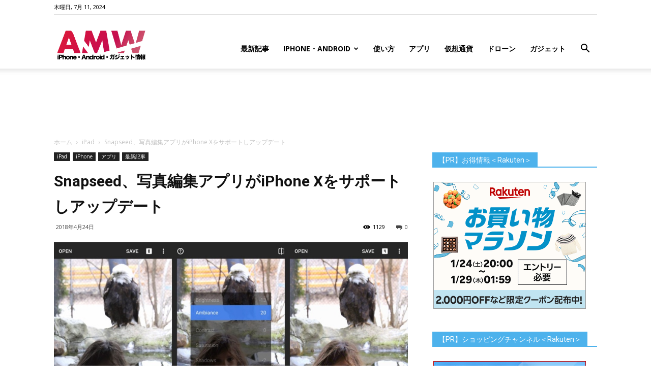

--- FILE ---
content_type: text/html; charset=UTF-8
request_url: https://www.amw.jp/2018/04/24/20180424/
body_size: 29016
content:
<!doctype html >
<!--[if IE 8]>    <html class="ie8" lang="en"> <![endif]-->
<!--[if IE 9]>    <html class="ie9" lang="en"> <![endif]-->
<!--[if gt IE 8]><!--> <html lang="ja"> <!--<![endif]-->
<head>
<title>Snapseed、写真編集アプリがiPhone Xをサポートしアップデート | Around Mobile World</title>
<meta charset="UTF-8" />
<meta name="viewport" content="width=device-width, initial-scale=1.0">
<link rel="pingback" href="https://www.amw.jp/xmlrpc.php" />
<meta name='robots' content='max-image-preview:large' />
<meta name="keywords" content="投資,米国株,マーケット,Apple,アップル,iPhone,Android,スマフォ" />
<meta property="og:image" content="https://www.amw.jp/wp-content/uploads/2018/04/15245413200706.jpg" /><link rel='dns-prefetch' href='//www.googletagmanager.com' />
<link rel='dns-prefetch' href='//www.youtube.com' />
<link rel='dns-prefetch' href='//fonts.googleapis.com' />
<link rel='dns-prefetch' href='//pagead2.googlesyndication.com' />
<link rel="alternate" type="application/rss+xml" title="Around Mobile World &raquo; フィード" href="https://www.amw.jp/feed/" />
<link rel="alternate" type="application/rss+xml" title="Around Mobile World &raquo; コメントフィード" href="https://www.amw.jp/comments/feed/" />
<link rel="alternate" type="application/rss+xml" title="Around Mobile World &raquo; Snapseed、写真編集アプリがiPhone Xをサポートしアップデート のコメントのフィード" href="https://www.amw.jp/2018/04/24/20180424/feed/" />
<meta name="description" content="￼人気のある写真編集アプリSnapseedはRAW写真の編集を可能にし、iPhone Xに対応してにアップデートしました。Googleが開発したこのアプリは、バージョン2.18.1以降、フル解像度でiPhone Xで使用できるようになりました。リリースノートには、iPhone Xをサポートする以外、他の変更については言及されていません。iPhone XのサポートSnapseedはプロの写真編集ツールで、RAW画像の編集、色補正/ホワイトバランス" /><!-- <link rel='stylesheet' id='wp-block-library-css' href='https://www.amw.jp/wp-includes/css/dist/block-library/style.min.css?ver=6.4.5' type='text/css' media='all' /> -->
<link rel="stylesheet" type="text/css" href="//www.amw.jp/wp-content/cache/wpfc-minified/12u7i9d1/6f7ju.css" media="all"/>
<style id='classic-theme-styles-inline-css' type='text/css'>
/*! This file is auto-generated */
.wp-block-button__link{color:#fff;background-color:#32373c;border-radius:9999px;box-shadow:none;text-decoration:none;padding:calc(.667em + 2px) calc(1.333em + 2px);font-size:1.125em}.wp-block-file__button{background:#32373c;color:#fff;text-decoration:none}
</style>
<style id='global-styles-inline-css' type='text/css'>
body{--wp--preset--color--black: #000000;--wp--preset--color--cyan-bluish-gray: #abb8c3;--wp--preset--color--white: #ffffff;--wp--preset--color--pale-pink: #f78da7;--wp--preset--color--vivid-red: #cf2e2e;--wp--preset--color--luminous-vivid-orange: #ff6900;--wp--preset--color--luminous-vivid-amber: #fcb900;--wp--preset--color--light-green-cyan: #7bdcb5;--wp--preset--color--vivid-green-cyan: #00d084;--wp--preset--color--pale-cyan-blue: #8ed1fc;--wp--preset--color--vivid-cyan-blue: #0693e3;--wp--preset--color--vivid-purple: #9b51e0;--wp--preset--gradient--vivid-cyan-blue-to-vivid-purple: linear-gradient(135deg,rgba(6,147,227,1) 0%,rgb(155,81,224) 100%);--wp--preset--gradient--light-green-cyan-to-vivid-green-cyan: linear-gradient(135deg,rgb(122,220,180) 0%,rgb(0,208,130) 100%);--wp--preset--gradient--luminous-vivid-amber-to-luminous-vivid-orange: linear-gradient(135deg,rgba(252,185,0,1) 0%,rgba(255,105,0,1) 100%);--wp--preset--gradient--luminous-vivid-orange-to-vivid-red: linear-gradient(135deg,rgba(255,105,0,1) 0%,rgb(207,46,46) 100%);--wp--preset--gradient--very-light-gray-to-cyan-bluish-gray: linear-gradient(135deg,rgb(238,238,238) 0%,rgb(169,184,195) 100%);--wp--preset--gradient--cool-to-warm-spectrum: linear-gradient(135deg,rgb(74,234,220) 0%,rgb(151,120,209) 20%,rgb(207,42,186) 40%,rgb(238,44,130) 60%,rgb(251,105,98) 80%,rgb(254,248,76) 100%);--wp--preset--gradient--blush-light-purple: linear-gradient(135deg,rgb(255,206,236) 0%,rgb(152,150,240) 100%);--wp--preset--gradient--blush-bordeaux: linear-gradient(135deg,rgb(254,205,165) 0%,rgb(254,45,45) 50%,rgb(107,0,62) 100%);--wp--preset--gradient--luminous-dusk: linear-gradient(135deg,rgb(255,203,112) 0%,rgb(199,81,192) 50%,rgb(65,88,208) 100%);--wp--preset--gradient--pale-ocean: linear-gradient(135deg,rgb(255,245,203) 0%,rgb(182,227,212) 50%,rgb(51,167,181) 100%);--wp--preset--gradient--electric-grass: linear-gradient(135deg,rgb(202,248,128) 0%,rgb(113,206,126) 100%);--wp--preset--gradient--midnight: linear-gradient(135deg,rgb(2,3,129) 0%,rgb(40,116,252) 100%);--wp--preset--font-size--small: 13px;--wp--preset--font-size--medium: 20px;--wp--preset--font-size--large: 36px;--wp--preset--font-size--x-large: 42px;--wp--preset--spacing--20: 0.44rem;--wp--preset--spacing--30: 0.67rem;--wp--preset--spacing--40: 1rem;--wp--preset--spacing--50: 1.5rem;--wp--preset--spacing--60: 2.25rem;--wp--preset--spacing--70: 3.38rem;--wp--preset--spacing--80: 5.06rem;--wp--preset--shadow--natural: 6px 6px 9px rgba(0, 0, 0, 0.2);--wp--preset--shadow--deep: 12px 12px 50px rgba(0, 0, 0, 0.4);--wp--preset--shadow--sharp: 6px 6px 0px rgba(0, 0, 0, 0.2);--wp--preset--shadow--outlined: 6px 6px 0px -3px rgba(255, 255, 255, 1), 6px 6px rgba(0, 0, 0, 1);--wp--preset--shadow--crisp: 6px 6px 0px rgba(0, 0, 0, 1);}:where(.is-layout-flex){gap: 0.5em;}:where(.is-layout-grid){gap: 0.5em;}body .is-layout-flow > .alignleft{float: left;margin-inline-start: 0;margin-inline-end: 2em;}body .is-layout-flow > .alignright{float: right;margin-inline-start: 2em;margin-inline-end: 0;}body .is-layout-flow > .aligncenter{margin-left: auto !important;margin-right: auto !important;}body .is-layout-constrained > .alignleft{float: left;margin-inline-start: 0;margin-inline-end: 2em;}body .is-layout-constrained > .alignright{float: right;margin-inline-start: 2em;margin-inline-end: 0;}body .is-layout-constrained > .aligncenter{margin-left: auto !important;margin-right: auto !important;}body .is-layout-constrained > :where(:not(.alignleft):not(.alignright):not(.alignfull)){max-width: var(--wp--style--global--content-size);margin-left: auto !important;margin-right: auto !important;}body .is-layout-constrained > .alignwide{max-width: var(--wp--style--global--wide-size);}body .is-layout-flex{display: flex;}body .is-layout-flex{flex-wrap: wrap;align-items: center;}body .is-layout-flex > *{margin: 0;}body .is-layout-grid{display: grid;}body .is-layout-grid > *{margin: 0;}:where(.wp-block-columns.is-layout-flex){gap: 2em;}:where(.wp-block-columns.is-layout-grid){gap: 2em;}:where(.wp-block-post-template.is-layout-flex){gap: 1.25em;}:where(.wp-block-post-template.is-layout-grid){gap: 1.25em;}.has-black-color{color: var(--wp--preset--color--black) !important;}.has-cyan-bluish-gray-color{color: var(--wp--preset--color--cyan-bluish-gray) !important;}.has-white-color{color: var(--wp--preset--color--white) !important;}.has-pale-pink-color{color: var(--wp--preset--color--pale-pink) !important;}.has-vivid-red-color{color: var(--wp--preset--color--vivid-red) !important;}.has-luminous-vivid-orange-color{color: var(--wp--preset--color--luminous-vivid-orange) !important;}.has-luminous-vivid-amber-color{color: var(--wp--preset--color--luminous-vivid-amber) !important;}.has-light-green-cyan-color{color: var(--wp--preset--color--light-green-cyan) !important;}.has-vivid-green-cyan-color{color: var(--wp--preset--color--vivid-green-cyan) !important;}.has-pale-cyan-blue-color{color: var(--wp--preset--color--pale-cyan-blue) !important;}.has-vivid-cyan-blue-color{color: var(--wp--preset--color--vivid-cyan-blue) !important;}.has-vivid-purple-color{color: var(--wp--preset--color--vivid-purple) !important;}.has-black-background-color{background-color: var(--wp--preset--color--black) !important;}.has-cyan-bluish-gray-background-color{background-color: var(--wp--preset--color--cyan-bluish-gray) !important;}.has-white-background-color{background-color: var(--wp--preset--color--white) !important;}.has-pale-pink-background-color{background-color: var(--wp--preset--color--pale-pink) !important;}.has-vivid-red-background-color{background-color: var(--wp--preset--color--vivid-red) !important;}.has-luminous-vivid-orange-background-color{background-color: var(--wp--preset--color--luminous-vivid-orange) !important;}.has-luminous-vivid-amber-background-color{background-color: var(--wp--preset--color--luminous-vivid-amber) !important;}.has-light-green-cyan-background-color{background-color: var(--wp--preset--color--light-green-cyan) !important;}.has-vivid-green-cyan-background-color{background-color: var(--wp--preset--color--vivid-green-cyan) !important;}.has-pale-cyan-blue-background-color{background-color: var(--wp--preset--color--pale-cyan-blue) !important;}.has-vivid-cyan-blue-background-color{background-color: var(--wp--preset--color--vivid-cyan-blue) !important;}.has-vivid-purple-background-color{background-color: var(--wp--preset--color--vivid-purple) !important;}.has-black-border-color{border-color: var(--wp--preset--color--black) !important;}.has-cyan-bluish-gray-border-color{border-color: var(--wp--preset--color--cyan-bluish-gray) !important;}.has-white-border-color{border-color: var(--wp--preset--color--white) !important;}.has-pale-pink-border-color{border-color: var(--wp--preset--color--pale-pink) !important;}.has-vivid-red-border-color{border-color: var(--wp--preset--color--vivid-red) !important;}.has-luminous-vivid-orange-border-color{border-color: var(--wp--preset--color--luminous-vivid-orange) !important;}.has-luminous-vivid-amber-border-color{border-color: var(--wp--preset--color--luminous-vivid-amber) !important;}.has-light-green-cyan-border-color{border-color: var(--wp--preset--color--light-green-cyan) !important;}.has-vivid-green-cyan-border-color{border-color: var(--wp--preset--color--vivid-green-cyan) !important;}.has-pale-cyan-blue-border-color{border-color: var(--wp--preset--color--pale-cyan-blue) !important;}.has-vivid-cyan-blue-border-color{border-color: var(--wp--preset--color--vivid-cyan-blue) !important;}.has-vivid-purple-border-color{border-color: var(--wp--preset--color--vivid-purple) !important;}.has-vivid-cyan-blue-to-vivid-purple-gradient-background{background: var(--wp--preset--gradient--vivid-cyan-blue-to-vivid-purple) !important;}.has-light-green-cyan-to-vivid-green-cyan-gradient-background{background: var(--wp--preset--gradient--light-green-cyan-to-vivid-green-cyan) !important;}.has-luminous-vivid-amber-to-luminous-vivid-orange-gradient-background{background: var(--wp--preset--gradient--luminous-vivid-amber-to-luminous-vivid-orange) !important;}.has-luminous-vivid-orange-to-vivid-red-gradient-background{background: var(--wp--preset--gradient--luminous-vivid-orange-to-vivid-red) !important;}.has-very-light-gray-to-cyan-bluish-gray-gradient-background{background: var(--wp--preset--gradient--very-light-gray-to-cyan-bluish-gray) !important;}.has-cool-to-warm-spectrum-gradient-background{background: var(--wp--preset--gradient--cool-to-warm-spectrum) !important;}.has-blush-light-purple-gradient-background{background: var(--wp--preset--gradient--blush-light-purple) !important;}.has-blush-bordeaux-gradient-background{background: var(--wp--preset--gradient--blush-bordeaux) !important;}.has-luminous-dusk-gradient-background{background: var(--wp--preset--gradient--luminous-dusk) !important;}.has-pale-ocean-gradient-background{background: var(--wp--preset--gradient--pale-ocean) !important;}.has-electric-grass-gradient-background{background: var(--wp--preset--gradient--electric-grass) !important;}.has-midnight-gradient-background{background: var(--wp--preset--gradient--midnight) !important;}.has-small-font-size{font-size: var(--wp--preset--font-size--small) !important;}.has-medium-font-size{font-size: var(--wp--preset--font-size--medium) !important;}.has-large-font-size{font-size: var(--wp--preset--font-size--large) !important;}.has-x-large-font-size{font-size: var(--wp--preset--font-size--x-large) !important;}
.wp-block-navigation a:where(:not(.wp-element-button)){color: inherit;}
:where(.wp-block-post-template.is-layout-flex){gap: 1.25em;}:where(.wp-block-post-template.is-layout-grid){gap: 1.25em;}
:where(.wp-block-columns.is-layout-flex){gap: 2em;}:where(.wp-block-columns.is-layout-grid){gap: 2em;}
.wp-block-pullquote{font-size: 1.5em;line-height: 1.6;}
</style>
<!-- <link rel='stylesheet' id='contact-form-7-css' href='https://www.amw.jp/wp-content/plugins/contact-form-7/includes/css/styles.css?ver=4.7' type='text/css' media='all' /> -->
<!-- <link rel='stylesheet' id='td-plugin-multi-purpose-css' href='https://www.amw.jp/wp-content/plugins/td-multi-purpose/style.css?ver=6.4.5' type='text/css' media='all' /> -->
<!-- <link rel='stylesheet' id='vkExUnit_common_style-css' href='https://www.amw.jp/wp-content/plugins/vk-all-in-one-expansion-unit/css/vkExUnit_style_in_bs.css?ver=5.3.5' type='text/css' media='all' /> -->
<!-- <link rel='stylesheet' id='font-awesome-css' href='https://www.amw.jp/wp-content/plugins/vk-all-in-one-expansion-unit/libraries/font-awesome/css/font-awesome.min.css?ver=4.6.3' type='text/css' media='all' /> -->
<!-- <link rel='stylesheet' id='wpal-css' href='https://www.amw.jp/wp-content/plugins/wp-applink/assets/css/wp-applink.css?ver=0.2.5' type='text/css' media='all' /> -->
<!-- <link rel='stylesheet' id='yyi_rinker_stylesheet-css' href='https://www.amw.jp/wp-content/plugins/yyi-rinker/css/style.css?v=1.1.10&#038;ver=6.4.5' type='text/css' media='all' /> -->
<link rel="stylesheet" type="text/css" href="//www.amw.jp/wp-content/cache/wpfc-minified/ff4qun49/1mh9.css" media="all"/>
<link rel='stylesheet' id='google-fonts-style-css' href='https://fonts.googleapis.com/css?family=Open+Sans%3A300italic%2C400%2C400italic%2C600%2C600italic%2C700%7CRoboto%3A300%2C400%2C400italic%2C500%2C500italic%2C700%2C900&#038;ver=8.6' type='text/css' media='all' />
<!-- <link rel='stylesheet' id='wordpress-popular-posts-css' href='https://www.amw.jp/wp-content/plugins/wordpress-popular-posts/style/wpp.css?ver=3.3.4' type='text/css' media='all' /> -->
<!-- <link rel='stylesheet' id='amazonjs-css' href='https://www.amw.jp/wp-content/plugins/amazonjs/css/amazonjs.css?ver=0.10' type='text/css' media='all' /> -->
<!-- <link rel='stylesheet' id='wp-associate-post-r2-css' href='https://www.amw.jp/wp-content/plugins/wp-associate-post-r2/css/skin-standard.css?ver=4.2' type='text/css' media='all' /> -->
<!-- <link rel='stylesheet' id='__EPYT__style-css' href='https://www.amw.jp/wp-content/plugins/youtube-embed-plus/styles/ytprefs.min.css?ver=6.4.5' type='text/css' media='all' /> -->
<link rel="stylesheet" type="text/css" href="//www.amw.jp/wp-content/cache/wpfc-minified/mk4huufj/6f7ju.css" media="all"/>
<style id='__EPYT__style-inline-css' type='text/css'>
.epyt-gallery-thumb {
width: 33.333%;
}
</style>
<!-- <link rel='stylesheet' id='td-theme-css' href='https://www.amw.jp/wp-content/themes/Newspaper/style.css?ver=8.6' type='text/css' media='all' /> -->
<!-- <link rel='stylesheet' id='dashicons-css' href='https://www.amw.jp/wp-includes/css/dashicons.min.css?ver=6.4.5' type='text/css' media='all' /> -->
<!-- <link rel='stylesheet' id='thickbox-css' href='https://www.amw.jp/wp-includes/js/thickbox/thickbox.css?ver=6.4.5' type='text/css' media='all' /> -->
<!-- <link rel='stylesheet' id='front_end_youtube_style-css' href='https://www.amw.jp/wp-content/plugins/youtube-video-player/fornt_end/styles/baze_styles_youtube.css?ver=6.4.5' type='text/css' media='all' /> -->
<link rel="stylesheet" type="text/css" href="//www.amw.jp/wp-content/cache/wpfc-minified/211lk2zs/6f7ju.css" media="all"/>
<script src='//www.amw.jp/wp-content/cache/wpfc-minified/mn8kxu2e/6f7ju.js' type="text/javascript"></script>
<!-- <script type="text/javascript" src="https://www.amw.jp/wp-includes/js/jquery/jquery.min.js?ver=3.7.1" id="jquery-core-js"></script> -->
<!-- <script type="text/javascript" src="https://www.amw.jp/wp-includes/js/jquery/jquery-migrate.min.js?ver=3.4.1" id="jquery-migrate-js"></script> -->
<!-- Google アナリティクス スニペット (Site Kit が追加) -->
<script type="text/javascript" src="https://www.googletagmanager.com/gtag/js?id=G-7S5RMR1NYQ" id="google_gtagjs-js" async></script>
<script type="text/javascript" id="google_gtagjs-js-after">
/* <![CDATA[ */
window.dataLayer = window.dataLayer || [];function gtag(){dataLayer.push(arguments);}
gtag("js", new Date());
gtag("set", "developer_id.dZTNiMT", true);
gtag("config", "G-7S5RMR1NYQ");
/* ]]> */
</script>
<!-- (ここまで) Google アナリティクス スニペット (Site Kit が追加) -->
<script type="text/javascript" id="__ytprefs__-js-extra">
/* <![CDATA[ */
var _EPYT_ = {"ajaxurl":"https:\/\/www.amw.jp\/wp-admin\/admin-ajax.php","security":"20a208fbe3","gallery_scrolloffset":"20","eppathtoscripts":"https:\/\/www.amw.jp\/wp-content\/plugins\/youtube-embed-plus\/scripts\/","epresponsiveselector":"[\"iframe.__youtube_prefs_widget__\"]","epdovol":"1","version":"11.7","evselector":"iframe.__youtube_prefs__[src], iframe[src*=\"youtube.com\/embed\/\"], iframe[src*=\"youtube-nocookie.com\/embed\/\"]","stopMobileBuffer":"1"};
/* ]]> */
</script>
<script src='//www.amw.jp/wp-content/cache/wpfc-minified/9a3ha2hx/6f7ju.js' type="text/javascript"></script>
<!-- <script type="text/javascript" src="https://www.amw.jp/wp-content/plugins/youtube-embed-plus/scripts/ytprefs.min.js?ver=6.4.5" id="__ytprefs__-js"></script> -->
<!-- <script type="text/javascript" src="https://www.amw.jp/wp-content/plugins/youtube-video-player/fornt_end/scripts/youtube_embed_front_end.js?ver=6.4.5" id="youtube_front_end_api_js-js"></script> -->
<script type="text/javascript" src="https://www.youtube.com/iframe_api?ver=6.4.5" id="youtube_api_js-js"></script>
<link rel="https://api.w.org/" href="https://www.amw.jp/wp-json/" /><link rel="alternate" type="application/json" href="https://www.amw.jp/wp-json/wp/v2/posts/21157" /><link rel="EditURI" type="application/rsd+xml" title="RSD" href="https://www.amw.jp/xmlrpc.php?rsd" />
<link rel="canonical" href="https://www.amw.jp/2018/04/24/20180424/" />
<link rel='shortlink' href='https://www.amw.jp/?p=21157' />
<link rel="alternate" type="application/json+oembed" href="https://www.amw.jp/wp-json/oembed/1.0/embed?url=https%3A%2F%2Fwww.amw.jp%2F2018%2F04%2F24%2F20180424%2F" />
<link rel="alternate" type="text/xml+oembed" href="https://www.amw.jp/wp-json/oembed/1.0/embed?url=https%3A%2F%2Fwww.amw.jp%2F2018%2F04%2F24%2F20180424%2F&#038;format=xml" />
<meta name="generator" content="Site Kit by Google 1.92.0" /><!-- [ Lightning Common ] -->
<style type="text/css">
.veu_color_txt_key { color:#2e6da4  ; }
.veu_color_bg_key { background-color:#2e6da4  ; }
.veu_color_border_key { border-color:#2e6da4  ; }
a { color:#2e6da4  ; }
a:hover { color:#337ab7  ; }
.btn-default { border-color:#337ab7 ;color:#337ab7 ;}
.btn-default:focus,
.btn-default:hover { border-color:#337ab7 ;background-color: #337ab7 ; }
.btn-primary { background-color:#337ab7 ;border-color:#2e6da4 ; }
.btn-primary:focus,
.btn-primary:hover { background-color:#2e6da4 ;border-color:#337ab7 ; }
</style>
<!-- [ / Lightning Common ] -->
<script type="text/javascript">
window._wp_rp_static_base_url = 'https://wprp.zemanta.com/static/';
window._wp_rp_wp_ajax_url = "https://www.amw.jp/wp-admin/admin-ajax.php";
window._wp_rp_plugin_version = '3.6.3';
window._wp_rp_post_id = '21157';
window._wp_rp_num_rel_posts = '6';
window._wp_rp_thumbnails = true;
window._wp_rp_post_title = 'Snapseed%E3%80%81%E5%86%99%E7%9C%9F%E7%B7%A8%E9%9B%86%E3%82%A2%E3%83%97%E3%83%AA%E3%81%8CiPhone+X%E3%82%92%E3%82%B5%E3%83%9D%E3%83%BC%E3%83%88%E3%81%97%E3%82%A2%E3%83%83%E3%83%97%E3%83%87%E3%83%BC%E3%83%88';
window._wp_rp_post_tags = ['ipad', '%E6%9C%80%E6%96%B0%E8%A8%98%E4%BA%8B', 'iphone', '%E3%82%A2%E3%83%97%E3%83%AA'];
window._wp_rp_promoted_content = true;
</script>
<!-- <link rel="stylesheet" href="https://www.amw.jp/wp-content/plugins/wordpress-23-related-posts-plugin/static/themes/vertical-m.css?version=3.6.3" /> -->
<link rel="stylesheet" type="text/css" href="//www.amw.jp/wp-content/cache/wpfc-minified/mmmpsy9g/6f7ju.css" media="all"/>
<meta name="google-site-verification" content="FeInyUxvvbxXRsQdj_Q8HXseW5etSw5pYZbWC1_d5dg" /><meta name="google-site-verification" content="BJttgl61T0620zynY0fOwo2eFrGHY8pBBUJ-MZTj-A4" /><style>
.yyi-rinker-images {
display: flex;
justify-content: center;
align-items: center;
position: relative;
}
div.yyi-rinker-image img.yyi-rinker-main-img.hidden {
display: none;
}
.yyi-rinker-images-arrow {
cursor: pointer;
position: absolute;
top: 50%;
display: block;
margin-top: -11px;
opacity: 0.6;
width: 22px;
}
.yyi-rinker-images-arrow-left{
left: -10px;
}
.yyi-rinker-images-arrow-right{
right: -10px;
}
.yyi-rinker-images-arrow-left.hidden {
display: none;
}
.yyi-rinker-images-arrow-right.hidden {
display: none;
}
div.yyi-rinker-contents.yyi-rinker-design-tate  div.yyi-rinker-box{
flex-direction: column;
}
div.yyi-rinker-contents.yyi-rinker-design-slim div.yyi-rinker-box .yyi-rinker-links {
flex-direction: column;
}
div.yyi-rinker-contents.yyi-rinker-design-slim div.yyi-rinker-info {
width: 100%;
}
div.yyi-rinker-contents.yyi-rinker-design-slim .yyi-rinker-title {
text-align: center;
}
div.yyi-rinker-contents.yyi-rinker-design-slim .yyi-rinker-links {
text-align: center;
}
div.yyi-rinker-contents.yyi-rinker-design-slim .yyi-rinker-image {
margin: auto;
}
div.yyi-rinker-contents.yyi-rinker-design-slim div.yyi-rinker-info ul.yyi-rinker-links li {
align-self: stretch;
}
div.yyi-rinker-contents.yyi-rinker-design-slim div.yyi-rinker-box div.yyi-rinker-info {
padding: 0;
}
div.yyi-rinker-contents.yyi-rinker-design-slim div.yyi-rinker-box {
flex-direction: column;
padding: 14px 5px 0;
}
.yyi-rinker-design-slim div.yyi-rinker-box div.yyi-rinker-info {
text-align: center;
}
.yyi-rinker-design-slim div.price-box span.price {
display: block;
}
div.yyi-rinker-contents.yyi-rinker-design-slim div.yyi-rinker-info div.yyi-rinker-title a{
font-size:16px;
}
div.yyi-rinker-contents.yyi-rinker-design-slim ul.yyi-rinker-links li.amazonkindlelink:before,  div.yyi-rinker-contents.yyi-rinker-design-slim ul.yyi-rinker-links li.amazonlink:before,  div.yyi-rinker-contents.yyi-rinker-design-slim ul.yyi-rinker-links li.rakutenlink:before,  div.yyi-rinker-contents.yyi-rinker-design-slim ul.yyi-rinker-links li.yahoolink:before {
font-size:12px;
}
div.yyi-rinker-contents.yyi-rinker-design-slim ul.yyi-rinker-links li a {
font-size: 13px;
}
.entry-content ul.yyi-rinker-links li {
padding: 0;
}
</style>			<script>
window.tdwGlobal = {"adminUrl":"https:\/\/www.amw.jp\/wp-admin\/","wpRestNonce":"f41810997f","wpRestUrl":"https:\/\/www.amw.jp\/wp-json\/","permalinkStructure":"\/%year%\/%monthnum%\/%day%\/%postname%\/"};
</script>
<!--[if lt IE 9]><script src="https://html5shim.googlecode.com/svn/trunk/html5.js"></script><![endif]-->
<!-- Google AdSense スニペット (Site Kit が追加) -->
<meta name="google-adsense-platform-account" content="ca-host-pub-2644536267352236">
<meta name="google-adsense-platform-domain" content="sitekit.withgoogle.com">
<!-- (ここまで) Google AdSense スニペット (Site Kit が追加) -->
<!-- WordPress Popular Posts v3.3.4 -->
<script type="text/javascript">
var sampling_active = 0;
var sampling_rate   = 100;
var do_request = false;
if ( !sampling_active ) {
do_request = true;
} else {
var num = Math.floor(Math.random() * sampling_rate) + 1;
do_request = ( 1 === num );
}
if ( do_request ) {
/* Create XMLHttpRequest object and set variables */
var xhr = ( window.XMLHttpRequest )
? new XMLHttpRequest()
: new ActiveXObject( "Microsoft.XMLHTTP" ),
url = 'https://www.amw.jp/wp-admin/admin-ajax.php',
params = 'action=update_views_ajax&token=425dfc8e22&wpp_id=21157';
/* Set request method and target URL */
xhr.open( "POST", url, true );
/* Set request header */
xhr.setRequestHeader( "Content-type", "application/x-www-form-urlencoded" );
/* Hook into onreadystatechange */
xhr.onreadystatechange = function() {
if ( 4 === xhr.readyState && 200 === xhr.status ) {
if ( window.console && window.console.log ) {
window.console.log( xhr.responseText );
}
}
};
/* Send request */
xhr.send( params );
}
</script>
<!-- End WordPress Popular Posts v3.3.4 -->
<link rel="amphtml" href="https://www.amw.jp/2018/04/24/20180424/amp/" />
<!-- Google AdSense スニペット (Site Kit が追加) -->
<script type="text/javascript" async="async" src="https://pagead2.googlesyndication.com/pagead/js/adsbygoogle.js?client=ca-pub-6125070771691811&amp;host=ca-host-pub-2644536267352236" crossorigin="anonymous"></script>
<!-- (ここまで) Google AdSense スニペット (Site Kit が追加) -->
<!-- Google タグ マネージャー スニペット (Site Kit が追加) -->
<script type="text/javascript">
/* <![CDATA[ */
( function( w, d, s, l, i ) {
w[l] = w[l] || [];
w[l].push( {'gtm.start': new Date().getTime(), event: 'gtm.js'} );
var f = d.getElementsByTagName( s )[0],
j = d.createElement( s ), dl = l != 'dataLayer' ? '&l=' + l : '';
j.async = true;
j.src = 'https://www.googletagmanager.com/gtm.js?id=' + i + dl;
f.parentNode.insertBefore( j, f );
} )( window, document, 'script', 'dataLayer', 'GTM-P85P7ZTT' );
/* ]]> */
</script>
<!-- (ここまで) Google タグ マネージャー スニペット (Site Kit が追加) -->
<!-- JS generated by theme -->
<script>
var tdBlocksArray = []; //here we store all the items for the current page
//td_block class - each ajax block uses a object of this class for requests
function tdBlock() {
this.id = '';
this.block_type = 1; //block type id (1-234 etc)
this.atts = '';
this.td_column_number = '';
this.td_current_page = 1; //
this.post_count = 0; //from wp
this.found_posts = 0; //from wp
this.max_num_pages = 0; //from wp
this.td_filter_value = ''; //current live filter value
this.is_ajax_running = false;
this.td_user_action = ''; // load more or infinite loader (used by the animation)
this.header_color = '';
this.ajax_pagination_infinite_stop = ''; //show load more at page x
}
// td_js_generator - mini detector
(function(){
var htmlTag = document.getElementsByTagName("html")[0];
if ( navigator.userAgent.indexOf("MSIE 10.0") > -1 ) {
htmlTag.className += ' ie10';
}
if ( !!navigator.userAgent.match(/Trident.*rv\:11\./) ) {
htmlTag.className += ' ie11';
}
if ( navigator.userAgent.indexOf("Edge") > -1 ) {
htmlTag.className += ' ieEdge';
}
if ( /(iPad|iPhone|iPod)/g.test(navigator.userAgent) ) {
htmlTag.className += ' td-md-is-ios';
}
var user_agent = navigator.userAgent.toLowerCase();
if ( user_agent.indexOf("android") > -1 ) {
htmlTag.className += ' td-md-is-android';
}
if ( -1 !== navigator.userAgent.indexOf('Mac OS X')  ) {
htmlTag.className += ' td-md-is-os-x';
}
if ( /chrom(e|ium)/.test(navigator.userAgent.toLowerCase()) ) {
htmlTag.className += ' td-md-is-chrome';
}
if ( -1 !== navigator.userAgent.indexOf('Firefox') ) {
htmlTag.className += ' td-md-is-firefox';
}
if ( -1 !== navigator.userAgent.indexOf('Safari') && -1 === navigator.userAgent.indexOf('Chrome') ) {
htmlTag.className += ' td-md-is-safari';
}
if( -1 !== navigator.userAgent.indexOf('IEMobile') ){
htmlTag.className += ' td-md-is-iemobile';
}
})();
var tdLocalCache = {};
( function () {
"use strict";
tdLocalCache = {
data: {},
remove: function (resource_id) {
delete tdLocalCache.data[resource_id];
},
exist: function (resource_id) {
return tdLocalCache.data.hasOwnProperty(resource_id) && tdLocalCache.data[resource_id] !== null;
},
get: function (resource_id) {
return tdLocalCache.data[resource_id];
},
set: function (resource_id, cachedData) {
tdLocalCache.remove(resource_id);
tdLocalCache.data[resource_id] = cachedData;
}
};
})();
var td_viewport_interval_list=[{"limitBottom":767,"sidebarWidth":228},{"limitBottom":1018,"sidebarWidth":300},{"limitBottom":1140,"sidebarWidth":324}];
var td_animation_stack_effect="type0";
var tds_animation_stack=true;
var td_animation_stack_specific_selectors=".entry-thumb, img";
var td_animation_stack_general_selectors=".td-animation-stack img, .td-animation-stack .entry-thumb, .post img";
var td_ajax_url="https:\/\/www.amw.jp\/wp-admin\/admin-ajax.php?td_theme_name=Newspaper&v=8.6";
var td_get_template_directory_uri="https:\/\/www.amw.jp\/wp-content\/themes\/Newspaper";
var tds_snap_menu="snap";
var tds_logo_on_sticky="show_header_logo";
var tds_header_style="7";
var td_please_wait="\u304a\u5f85\u3061\u304f\u3060\u3055\u3044";
var td_email_user_pass_incorrect="\u30e6\u30fc\u30b6\u30fc\u304b\u30d1\u30b9\u30ef\u30fc\u30c9\u304c\u9593\u9055\u3063\u3066\u307e\u3059\uff01";
var td_email_user_incorrect="E\u30e1\u30fc\u30eb\u304b\u30e6\u30fc\u30b6\u540d\u304c\u9593\u9055\u3063\u3066\u307e\u3059\uff01";
var td_email_incorrect="E\u30e1\u30fc\u30eb\u304c\u9593\u9055\u3063\u3066\u307e\u3059\uff01";
var tds_more_articles_on_post_enable="";
var tds_more_articles_on_post_time_to_wait="";
var tds_more_articles_on_post_pages_distance_from_top=0;
var tds_theme_color_site_wide="#4db2ec";
var tds_smart_sidebar="";
var tdThemeName="Newspaper";
var td_magnific_popup_translation_tPrev="\u524d\uff08\u5de6\u30a2\u30ed\u30fc\u3000\u30ad\u30fc\uff09";
var td_magnific_popup_translation_tNext="\u6b21\uff08\u53f3\u30a2\u30ed\u30fc\u3000\u30ad\u30fc\uff09";
var td_magnific_popup_translation_tCounter="\uff05curr%\u306e\uff05total\uff05";
var td_magnific_popup_translation_ajax_tError="\uff05url%\u306e\u30b3\u30f3\u30c6\u30f3\u30c4\u306f\u30ed\u30fc\u30c9\u3067\u304d\u307e\u305b\u3093\u3067\u3057\u305f\u3002";
var td_magnific_popup_translation_image_tError="#\uff05curr%\u304b\u3089\u306e\u753b\u50cf\u306f\u30ed\u30fc\u30c9\u3067\u304d\u307e\u305b\u3093\u3067\u3057\u305f\u3002";
var tdDateNamesI18n={"month_names":["1\u6708","2\u6708","3\u6708","4\u6708","5\u6708","6\u6708","7\u6708","8\u6708","9\u6708","10\u6708","11\u6708","12\u6708"],"month_names_short":["1\u6708","2\u6708","3\u6708","4\u6708","5\u6708","6\u6708","7\u6708","8\u6708","9\u6708","10\u6708","11\u6708","12\u6708"],"day_names":["\u65e5\u66dc\u65e5","\u6708\u66dc\u65e5","\u706b\u66dc\u65e5","\u6c34\u66dc\u65e5","\u6728\u66dc\u65e5","\u91d1\u66dc\u65e5","\u571f\u66dc\u65e5"],"day_names_short":["\u65e5","\u6708","\u706b","\u6c34","\u6728","\u91d1","\u571f"]};
var td_ad_background_click_link="";
var td_ad_background_click_target="";
</script>
<style type="text/css" id="syntaxhighlighteranchor"></style>
<!-- Header style compiled by theme -->
<style>
.td-post-template-default .td-post-header .entry-title {
font-size:30px;
font-weight:bold;
}
.td-post-content p,
.td-post-content {
font-size:16px;
}
.td-post-content h1 {
font-size:22px;
font-weight:bold;
}
.td-post-content h3 {
font-size:20px;
font-weight:bold;
}
</style>
<script type="application/ld+json">
{
"@context": "http://schema.org",
"@type": "BreadcrumbList",
"itemListElement": [{
"@type": "ListItem",
"position": 1,
"item": {
"@type": "WebSite",
"@id": "https://www.amw.jp/",
"name": "ホーム"                                               
}
},{
"@type": "ListItem",
"position": 2,
"item": {
"@type": "WebPage",
"@id": "https://www.amw.jp/category/ipad/",
"name": "iPad"
}
},{
"@type": "ListItem",
"position": 3,
"item": {
"@type": "WebPage",
"@id": "https://www.amw.jp/2018/04/24/20180424/",
"name": "Snapseed、写真編集アプリがiPhone Xをサポートしアップデート"                                
}
}    ]
}
</script><link rel="icon" href="https://www.amw.jp/wp-content/uploads/2017/05/cropped-iTunesArtwork@2x-32x32.png" sizes="32x32" />
<link rel="icon" href="https://www.amw.jp/wp-content/uploads/2017/05/cropped-iTunesArtwork@2x-192x192.png" sizes="192x192" />
<link rel="apple-touch-icon" href="https://www.amw.jp/wp-content/uploads/2017/05/cropped-iTunesArtwork@2x-180x180.png" />
<meta name="msapplication-TileImage" content="https://www.amw.jp/wp-content/uploads/2017/05/cropped-iTunesArtwork@2x-270x270.png" />
<style type="text/css" id="wp-custom-css">
/*=================================================================================
カエレバ・ヨメレバ・トマレバ
=================================================================================*/
.cstmreba {
width:98%;
height:auto;
margin:36px auto;
font-family:'Lucida Grande','Hiragino Kaku Gothic ProN',Helvetica, Meiryo, sans-serif;
line-height: 1.5;
word-wrap: break-word;
box-sizing: border-box;
display: block;
}
/* WordPressで自動挿入されるPタグの余白を対処 */
.cstmreba p {
margin: 0;
padding: 0;
}
.cstmreba a {
transition: 0.8s ;
color:#285EFF; /* テキストリンクカラー */
}
.cstmreba a:hover {
color:#FFCA28; /* テキストリンクカラー(マウスオーバー時) */
}
.cstmreba .booklink-box,
.cstmreba .kaerebalink-box,
.cstmreba .tomarebalink-box {
width: 100%;
background-color: #fafafa; /* 全体の背景カラー */
overflow: hidden;
border-radius: 0px;
box-sizing: border-box;
padding: 12px 8px;
box-shadow: 0px 2px 5px 0 rgba(0,0,0,.26);
}
/* サムネイル画像ボックス */
.cstmreba .booklink-image,
.cstmreba .kaerebalink-image,
.cstmreba .tomarebalink-image {
width:150px;
float:left;
margin:0 14px 0 0;
text-align: center;
background: #fff;
}
.cstmreba .booklink-image a,
.cstmreba .kaerebalink-image a,
.cstmreba .tomarebalink-image a {
width:100%;
display:block;
}
.cstmreba .booklink-image a img,
.cstmreba .kaerebalink-image a img,
.cstmreba .tomarebalink-image a img {
margin:0 ;
padding: 0;
text-align:center;
background: #fff;
}
.cstmreba .booklink-info,.cstmreba .kaerebalink-info,.cstmreba .tomarebalink-info {
overflow:hidden;
line-height:170%;
color: #333;
}
/* infoボックス内リンク下線非表示 */
.cstmreba .booklink-info a,
.cstmreba .kaerebalink-info a,
.cstmreba .tomarebalink-info a {
text-decoration: none;
}
/* 作品・商品・ホテル名 リンク */
.cstmreba .booklink-name>a,
.cstmreba .kaerebalink-name>a,
.cstmreba .tomarebalink-name>a {
border-bottom: 1px solid ;
font-size:16px;
}
/* powered by */
.cstmreba .booklink-powered-date,
.cstmreba .kaerebalink-powered-date,
.cstmreba .tomarebalink-powered-date {
font-size:10px;
line-height:150%;
}
.cstmreba .booklink-powered-date a,
.cstmreba .kaerebalink-powered-date a,
.cstmreba .tomarebalink-powered-date a {
color:#333;
border-bottom: none ;
}
.cstmreba .booklink-powered-date a:hover,
.cstmreba .kaerebalink-powered-date a:hover,
.cstmreba .tomarebalink-powered-date a:hover {
color:#333;
border-bottom: 1px solid #333 ;
}
/* 著者・住所 */
.cstmreba .booklink-detail,.cstmreba .kaerebalink-detail,.cstmreba .tomarebalink-address {
font-size:12px;
}
.cstmreba .kaerebalink-link1 div img,.cstmreba .booklink-link2 div img,.cstmreba .tomarebalink-link1 div img {
display:none !important;
}
.cstmreba .kaerebalink-link1, .cstmreba .booklink-link2,.cstmreba .tomarebalink-link1 {
display: inline-block;
width: 100%;
margin-top: 5px;
}
.cstmreba .booklink-link2>div,
.cstmreba .kaerebalink-link1>div,
.cstmreba .tomarebalink-link1>div {
float:left;
width:24%;
min-width:128px;
margin:0.5%;
}
/***** ボタンデザインここから ******/
.cstmreba .booklink-link2 a,
.cstmreba .kaerebalink-link1 a,
.cstmreba .tomarebalink-link1 a {
width: 100%;
display: inline-block;
text-align: center;
box-sizing: border-box;
margin: 1px 0;
padding:3% 0.5%;
border-radius: 8px;
font-size: 13px;
font-weight: bold;
line-height: 180%;
color: #fff;
box-shadow: 0px 2px 4px 0 rgba(0,0,0,.26);
}
/* トマレバ */
.cstmreba .tomarebalink-link1 .shoplinkrakuten a {background: #76ae25; border: 2px solid #76ae25; }/* 楽天トラベル */
.cstmreba .tomarebalink-link1 .shoplinkjalan a { background: #ff7a15; border: 2px solid #ff7a15;}/* じゃらん */
.cstmreba .tomarebalink-link1 .shoplinkjtb a { background: #c81528; border: 2px solid #c81528;}/* JTB */
.cstmreba .tomarebalink-link1 .shoplinkknt a { background: #0b499d; border: 2px solid #0b499d;}/* KNT */
.cstmreba .tomarebalink-link1 .shoplinkikyu a { background: #bf9500; border: 2px solid #bf9500;}/* 一休 */
.cstmreba .tomarebalink-link1 .shoplinkrurubu a { background: #000066; border: 2px solid #000066;}/* るるぶ */
.cstmreba .tomarebalink-link1 .shoplinkyahoo a { background: #ff0033; border: 2px solid #ff0033;}/* Yahoo!トラベル */
.cstmreba .tomarebalink-link1 .shoplinkhis a { background: #004bb0; border: 2px solid #004bb0;}/*** HIS ***/
/* カエレバ */
.cstmreba .kaerebalink-link1 .shoplinkyahoo a {background:#ff0033; border:2px solid #ff0033; letter-spacing:normal;} /* Yahoo!ショッピング */
.cstmreba .kaerebalink-link1 .shoplinkbellemaison a { background:#84be24 ; border: 2px solid #84be24;}	/* ベルメゾン */
.cstmreba .kaerebalink-link1 .shoplinkcecile a { background:#8d124b; border: 2px solid #8d124b;} /* セシール */
.cstmreba .kaerebalink-link1 .shoplinkwowma a { background:#ea5404; border: 2px solid #ea5404;} /* Wowma */
.cstmreba .kaerebalink-link1 .shoplinkkakakucom a {background:#314995; border: 2px solid #314995;} /* 価格コム */
/* ヨメレバ */
.cstmreba .booklink-link2 .shoplinkkindle a { background:#007dcd; border: 2px solid #007dcd;} /* Kindle */
.cstmreba .booklink-link2 .shoplinkrakukobo a { background:#bf0000; border: 2px solid #bf0000;} /* 楽天kobo */
.cstmreba .booklink-link2  .shoplinkbk1 a { background:#0085cd; border: 2px solid #0085cd;} /* honto */
.cstmreba .booklink-link2 .shoplinkehon a { background:#2a2c6d; border: 2px solid #2a2c6d;} /* ehon */
.cstmreba .booklink-link2 .shoplinkkino a { background:#003e92; border: 2px solid #003e92;} /* 紀伊國屋書店 */
.cstmreba .booklink-link2 .shoplinkebj a { background:#f8485e; border: 2px solid #f8485e;} /* ebookjapan */
.cstmreba .booklink-link2 .shoplinktoshokan a { background:#333333; border: 2px solid #333333;} /* 図書館 */
/* カエレバ・ヨメレバ共通 */
.cstmreba .kaerebalink-link1 .shoplinkamazon a,
.cstmreba .booklink-link2 .shoplinkamazon a {
background:#FF9901;
border: 2px solid #ff9901;
} /* Amazon */
.cstmreba .kaerebalink-link1 .shoplinkrakuten a,
.cstmreba .booklink-link2 .shoplinkrakuten a {
background: #bf0000;
border: 2px solid #bf0000;
} /* 楽天 */
.cstmreba .kaerebalink-link1 .shoplinkseven a,
.cstmreba .booklink-link2 .shoplinkseven a {
background:#225496;
border: 2px solid #225496;
} /* 7net */
/****** ボタンカラー ここまで *****/
/***** ボタンデザイン　マウスオーバー時ここから *****/
.cstmreba .booklink-link2 a:hover,
.cstmreba .kaerebalink-link1 a:hover,
.cstmreba .tomarebalink-link1 a:hover {
background: #fff;
}
/* トマレバ */
.cstmreba .tomarebalink-link1 .shoplinkrakuten a:hover { color: #76ae25; }/* 楽天トラベル */
.cstmreba .tomarebalink-link1 .shoplinkjalan a:hover { color: #ff7a15; }/* じゃらん */
.cstmreba .tomarebalink-link1 .shoplinkjtb a:hover { color: #c81528; }/* JTB */
.cstmreba .tomarebalink-link1 .shoplinkknt a:hover { color: #0b499d; }/* KNT */
.cstmreba .tomarebalink-link1 .shoplinkikyu a:hover { color: #bf9500; }/* 一休 */
.cstmreba .tomarebalink-link1 .shoplinkrurubu a:hover { color: #000066; }/* るるぶ */
.cstmreba .tomarebalink-link1 .shoplinkyahoo a:hover { color: #ff0033; }/* Yahoo!トラベル */
.cstmreba .tomarebalink-link1 .shoplinkhis a:hover { color: #004bb0; }/*** HIS ***/
/* カエレバ */
.cstmreba .kaerebalink-link1 .shoplinkyahoo a:hover {color:#ff0033;} /* Yahoo!ショッピング */
.cstmreba .kaerebalink-link1 .shoplinkbellemaison a:hover { color:#84be24 ; }	/* ベルメゾン */
.cstmreba .kaerebalink-link1 .shoplinkcecile a:hover { color:#8d124b; } /* セシール */
.cstmreba .kaerebalink-link1 .shoplinkwowma a:hover { color:#ea5404; } /* Wowma */
.cstmreba .kaerebalink-link1 .shoplinkkakakucom a:hover {color:#314995;} /* 価格コム */
/* ヨメレバ */
.cstmreba .booklink-link2 .shoplinkkindle a:hover { color:#007dcd;} /* Kindle */
.cstmreba .booklink-link2 .shoplinkrakukobo a:hover { color:#bf0000; } /* 楽天kobo */
.cstmreba .booklink-link2 .shoplinkbk1 a:hover { color:#0085cd; } /* honto */
.cstmreba .booklink-link2 .shoplinkehon a:hover { color:#2a2c6d; } /* ehon */
.cstmreba .booklink-link2 .shoplinkkino a:hover { color:#003e92; } /* 紀伊國屋書店 */
.cstmreba .booklink-link2 .shoplinkebj a:hover { color:#f8485e; } /* ebookjapan */
.cstmreba .booklink-link2 .shoplinktoshokan a:hover { color:#333333; } /* 図書館 */
/* カエレバ・ヨメレバ共通 */
.cstmreba .kaerebalink-link1 .shoplinkamazon a:hover,
.cstmreba .booklink-link2 .shoplinkamazon a:hover {
color:#FF9901; } /* Amazon */
.cstmreba .kaerebalink-link1 .shoplinkrakuten a:hover,
.cstmreba .booklink-link2 .shoplinkrakuten a:hover {
color: #bf0000; } /* 楽天 */
.cstmreba .kaerebalink-link1 .shoplinkseven a:hover,
.cstmreba .booklink-link2 .shoplinkseven a:hover {
color:#225496;} /* 7net */
/***** ボタンデザイン　マウスオーバー時ここまで *****/
.cstmreba .booklink-footer {
clear:both;
}
/*****  解像度768px以下のスタイル *****/
@media screen and (max-width:768px){
.cstmreba .booklink-image,
.cstmreba .kaerebalink-image,
.cstmreba .tomarebalink-image {
width:100%;
float:none;
}
.cstmreba .booklink-link2>div,
.cstmreba .kaerebalink-link1>div,
.cstmreba .tomarebalink-link1>div {
width: 32.33%;
margin: 0.5%;
}
.cstmreba .booklink-info,
.cstmreba .kaerebalink-info,
.cstmreba .tomarebalink-info {
text-align:center;
padding-bottom: 1px;
}
}
/*****  解像度480px以下のスタイル *****/
@media screen and (max-width:480px){
.cstmreba .booklink-link2>div,
.cstmreba .kaerebalink-link1>div,
.cstmreba .tomarebalink-link1>div {
width: 49%;
margin: 0.5%;
}
}
</style>
<!-- Button style compiled by theme -->
<style>
</style>
<style id="tdw-css-placeholder"></style><meta data-pso-pv="1.2.1" data-pso-pt="singlePost" data-pso-th="a307382e608be05388b9535ae39521c3"><script pagespeed_no_defer="" data-pso-version="20170502_060509">window.dynamicgoogletags={config:[]};dynamicgoogletags.config=["ca-pub-6125070771691811",null,[],null,null,null,null,null,null,null,null,null,0.001,"http://www.amw.jp"];(function(){var h=this,l=function(a){var b=typeof a;if("object"==b)if(a){if(a instanceof Array)return"array";if(a instanceof Object)return b;var c=Object.prototype.toString.call(a);if("[object Window]"==c)return"object";if("[object Array]"==c||"number"==typeof a.length&&"undefined"!=typeof a.splice&&"undefined"!=typeof a.propertyIsEnumerable&&!a.propertyIsEnumerable("splice"))return"array";if("[object Function]"==c||"undefined"!=typeof a.call&&"undefined"!=typeof a.propertyIsEnumerable&&!a.propertyIsEnumerable("call"))return"function"}else return"null";
else if("function"==b&&"undefined"==typeof a.call)return"object";return b};var m=document,aa=window;var p=String.prototype.trim?function(a){return a.trim()}:function(a){return a.replace(/^[\s\xa0]+|[\s\xa0]+$/g,"")},q=function(a,b){return a<b?-1:a>b?1:0};var ba=Array.prototype.forEach?function(a,b,c){Array.prototype.forEach.call(a,b,c)}:function(a,b,c){for(var d=a.length,f="string"==typeof a?a.split(""):a,e=0;e<d;e++)e in f&&b.call(c,f[e],e,a)};var r;a:{var t=h.navigator;if(t){var u=t.userAgent;if(u){r=u;break a}}r=""};var v=function(a){v[" "](a);return a};v[" "]=function(){};var da=function(a,b){var c=ca;Object.prototype.hasOwnProperty.call(c,a)||(c[a]=b(a))};var ea=-1!=r.indexOf("Opera"),w=-1!=r.indexOf("Trident")||-1!=r.indexOf("MSIE"),fa=-1!=r.indexOf("Edge"),x=-1!=r.indexOf("Gecko")&&!(-1!=r.toLowerCase().indexOf("webkit")&&-1==r.indexOf("Edge"))&&!(-1!=r.indexOf("Trident")||-1!=r.indexOf("MSIE"))&&-1==r.indexOf("Edge"),ga=-1!=r.toLowerCase().indexOf("webkit")&&-1==r.indexOf("Edge"),y=function(){var a=h.document;return a?a.documentMode:void 0},z;
a:{var A="",B=function(){var a=r;if(x)return/rv\:([^\);]+)(\)|;)/.exec(a);if(fa)return/Edge\/([\d\.]+)/.exec(a);if(w)return/\b(?:MSIE|rv)[: ]([^\);]+)(\)|;)/.exec(a);if(ga)return/WebKit\/(\S+)/.exec(a);if(ea)return/(?:Version)[ \/]?(\S+)/.exec(a)}();B&&(A=B?B[1]:"");if(w){var C=y();if(null!=C&&C>parseFloat(A)){z=String(C);break a}}z=A}
var D=z,ca={},E=function(a){da(a,function(){for(var b=0,c=p(String(D)).split("."),d=p(String(a)).split("."),f=Math.max(c.length,d.length),e=0;0==b&&e<f;e++){var g=c[e]||"",k=d[e]||"";do{g=/(\d*)(\D*)(.*)/.exec(g)||["","","",""];k=/(\d*)(\D*)(.*)/.exec(k)||["","","",""];if(0==g[0].length&&0==k[0].length)break;b=q(0==g[1].length?0:parseInt(g[1],10),0==k[1].length?0:parseInt(k[1],10))||q(0==g[2].length,0==k[2].length)||q(g[2],k[2]);g=g[3];k=k[3]}while(0==b)}return 0<=b})},F;var G=h.document;
F=G&&w?y()||("CSS1Compat"==G.compatMode?parseInt(D,10):5):void 0;var I;if(!(I=!x&&!w)){var J;if(J=w)J=9<=Number(F);I=J}I||x&&E("1.9.1");w&&E("9");var L=function(){var a=K;try{var b;if(b=!!a&&null!=a.location.href)a:{try{v(a.foo);b=!0;break a}catch(c){}b=!1}return b}catch(c){return!1}},M=function(a,b){for(var c in a)Object.prototype.hasOwnProperty.call(a,c)&&b.call(void 0,a[c],c,a)};var ha=function(){var a=!1;try{var b=Object.defineProperty({},"passive",{get:function(){a=!0}});h.addEventListener("test",null,b)}catch(c){}return a}();var ia=function(a){h.google_image_requests||(h.google_image_requests=[]);var b=h.document.createElement("img");b.src=a;h.google_image_requests.push(b)};var N=!!window.google_async_iframe_id,K=N&&window.parent||window;var O=function(a,b,c,d,f){this.u=c||4E3;this.b=a||"&";this.B=b||",$";this.g=void 0!==d?d:"trn";this.K=f||null;this.A=!1;this.i={};this.G=0;this.c=[]},ja=function(a,b,c,d,f){var e=[];M(a,function(a,k){(a=P(a,b,c,d,f))&&e.push(k+"="+a)});return e.join(b)},P=function(a,b,c,d,f){if(null==a)return"";b=b||"&";c=c||",$";"string"==typeof c&&(c=c.split(""));if(a instanceof Array){if(d=d||0,d<c.length){for(var e=[],g=0;g<a.length;g++)e.push(P(a[g],b,c,d+1,f));return e.join(c[d])}}else if("object"==typeof a)return f=
f||0,2>f?encodeURIComponent(ja(a,b,c,d,f+1)):"...";return encodeURIComponent(String(a))},la=function(a,b,c,d){b=b+"//"+c+d;var f=ka(a)-d.length-0;if(0>f)return"";a.c.sort(function(a,b){return a-b});d=null;c="";for(var e=0;e<a.c.length;e++)for(var g=a.c[e],k=a.i[g],H=0;H<k.length;H++){if(!f){d=null==d?g:d;break}var n=ja(k[H],a.b,a.B);if(n){n=c+n;if(f>=n.length){f-=n.length;b+=n;c=a.b;break}else a.A&&(c=f,n[c-1]==a.b&&--c,b+=n.substr(0,c),c=a.b,f=0);d=null==d?g:d}}e="";a.g&&null!=d&&(e=c+a.g+"="+(a.K||
d));return b+e+""},ka=function(a){if(!a.g)return a.u;var b=1,c;for(c in a.i)b=c.length>b?c.length:b;return a.u-a.g.length-b-a.b.length-1};var na=function(a,b){var c=ma;if(c.J<(b||c.D))try{if(a instanceof O)var d=a;else d=new O,M(a,function(a,b){var c=d,e=c.G++,f={};f[b]=a;a=[f];c.c.push(e);c.i[e]=a});var f=la(d,c.I,c.F,c.H+"pso_unknown&");f&&ia(f)}catch(e){}};var Q=function(a,b){this.events=[];this.l=b||h;var c=null;b&&(b.google_js_reporting_queue=b.google_js_reporting_queue||[],this.events=b.google_js_reporting_queue,c=b.google_measure_js_timing);this.s=null!=c?c:Math.random()<a;a:{try{var d=(this.l||h).top.location.hash;if(d){var f=d.match(/\bdeid=([\d,]+)/);var e=f&&f[1]||"";break a}}catch(g){}e=""}a=e;b=this.l.performance;this.v=!!(b&&b.mark&&b.clearMarks&&a.indexOf&&0<a.indexOf("1337"))};
Q.prototype.disable=function(){this.v&&ba(this.events,this.C,this);this.events.length=0;this.s=!1};Q.prototype.C=function(a){if(a&&this.v){var b=this.l.performance;b.clearMarks("goog_"+a.uniqueId+"_start");b.clearMarks("goog_"+a.uniqueId+"_end")}};var ma,R;if(N&&!L()){var S="."+m.domain;try{for(;2<S.split(".").length&&!L();)m.domain=S=S.substr(S.indexOf(".")+1),K=window.parent}catch(a){}L()||(K=window)}R=K;var T=new Q(1,R);ma=new function(){this.I="http:"===aa.location.protocol?"http:":"https:";this.F="pagead2.googlesyndication.com";this.H="/pagead/gen_204?id=";this.D=.01;this.J=Math.random()};
if("complete"==R.document.readyState)R.google_measure_js_timing||T.disable();else if(T.s){var oa=function(){R.google_measure_js_timing||T.disable()};R.addEventListener?R.addEventListener("load",oa,ha?void 0:!1):R.attachEvent&&R.attachEvent("onload",oa)};var pa=function(){this.document=document},U=function(a,b,c){a=a.document.getElementsByTagName(b);for(b=0;b<a.length;++b)if(a[b].hasAttribute(c))return a[b].getAttribute(c);return null};var qa=function(){var a=window;return a.dynamicgoogletags=a.dynamicgoogletags||{}};var V=function(){},ra="function"==typeof Uint8Array,W=[],sa=function(a,b){if(b<a.m){b+=a.j;var c=a.a[b];return c===W?a.a[b]=[]:c}c=a.f[b];return c===W?a.f[b]=[]:c},X=function(a){if(a.o)for(var b in a.o){var c=a.o[b];if("array"==l(c))for(var d=0;d<c.length;d++)c[d]&&X(c[d]);else c&&X(c)}};V.prototype.toString=function(){X(this);return this.a.toString()};var Y=function(a){var b=a;a=ta;this.o=null;b||(b=[]);this.j=-1;this.a=b;a:{if(this.a.length){var b=this.a.length-1,c=this.a[b];if(c&&"object"==typeof c&&"array"!=l(c)&&!(ra&&c instanceof Uint8Array)){this.m=b-this.j;this.f=c;break a}}this.m=Number.MAX_VALUE}if(a)for(b=0;b<a.length;b++)c=a[b],c<this.m?(c+=this.j,this.a[c]=this.a[c]||W):this.f[c]=this.f[c]||W};
(function(){function a(){}a.prototype=V.prototype;Y.M=V.prototype;Y.prototype=new a;Y.L=function(a,c,d){for(var b=Array(arguments.length-2),e=2;e<arguments.length;e++)b[e-2]=arguments[e];return V.prototype[c].apply(a,b)}})();var ta=[3];var ua=function(){var a=qa().config;if(a){var b=new pa,a=new Y(a);var c=sa(a,13);if(c=null==c?c:+c){var d={};d.wpc=sa(a,1);d.sv=U(b,"script","data-pso-version");d.tn=U(b,"meta","data-pso-pt");d.th=U(b,"meta","data-pso-th");d.w=0<window.innerWidth?window.innerWidth:null;d.h=0<window.innerHeight?window.innerHeight:null;na(d,c)}}qa().loaded=!0};var Z=window;Z.addEventListener?Z.addEventListener("load",ua,!1):Z.attachEvent&&Z.attachEvent("onload",ua);})();
</script>	<script async src="//pagead2.googlesyndication.com/pagead/js/adsbygoogle.js"></script>
<script>
(adsbygoogle = window.adsbygoogle || []).push({
google_ad_client: "ca-pub-6125070771691811",
enable_page_level_ads: true
});
</script>
</head>
<body class="post-template-default single single-post postid-21157 single-format-standard 20180424 global-block-template-1 td-animation-stack-type0 td-full-layout" itemscope="itemscope" itemtype="https://schema.org/WebPage">
<script async src="//pagead2.googlesyndication.com/pagead/js/adsbygoogle.js"></script>
<div class="td-scroll-up"><i class="td-icon-menu-up"></i></div>
<div class="td-menu-background"></div>
<div id="td-mobile-nav">
<div class="td-mobile-container">
<!-- mobile menu top section -->
<div class="td-menu-socials-wrap">
<!-- socials -->
<div class="td-menu-socials">
</div>
<!-- close button -->
<div class="td-mobile-close">
<a href="#"><i class="td-icon-close-mobile"></i></a>
</div>
</div>
<!-- login section -->
<!-- menu section -->
<div class="td-mobile-content">
<div class="menu-menu-1-container"><ul id="menu-menu-1" class="td-mobile-main-menu"><li id="menu-item-5277" class="menu-item menu-item-type-taxonomy menu-item-object-category current-post-ancestor current-menu-parent current-post-parent menu-item-first menu-item-5277"><a href="https://www.amw.jp/category/%e6%9c%80%e6%96%b0%e8%a8%98%e4%ba%8b/" itemprop="url">最新記事</a></li>
<li id="menu-item-15371" class="menu-item menu-item-type-custom menu-item-object-custom menu-item-has-children menu-item-15371"><a itemprop="url">iPhone・Android<i class="td-icon-menu-right td-element-after"></i></a>
<ul class="sub-menu">
<li id="menu-item-5451" class="menu-item menu-item-type-taxonomy menu-item-object-category current-post-ancestor current-menu-parent current-post-parent menu-item-5451"><a href="https://www.amw.jp/category/iphone/" itemprop="url">iPhone</a></li>
<li id="menu-item-15282" class="menu-item menu-item-type-taxonomy menu-item-object-category current-post-ancestor current-menu-parent current-post-parent menu-item-15282"><a href="https://www.amw.jp/category/ipad/" itemprop="url">iPad</a></li>
<li id="menu-item-15281" class="menu-item menu-item-type-taxonomy menu-item-object-category menu-item-15281"><a href="https://www.amw.jp/category/mac/" itemprop="url">Mac</a></li>
<li id="menu-item-5452" class="menu-item menu-item-type-taxonomy menu-item-object-category menu-item-5452"><a href="https://www.amw.jp/category/android/" itemprop="url">Android</a></li>
</ul>
</li>
<li id="menu-item-15280" class="menu-item menu-item-type-taxonomy menu-item-object-category menu-item-15280"><a href="https://www.amw.jp/category/%e4%bd%bf%e3%81%84%e6%96%b9/" itemprop="url">使い方</a></li>
<li id="menu-item-15283" class="menu-item menu-item-type-taxonomy menu-item-object-category current-post-ancestor current-menu-parent current-post-parent menu-item-15283"><a href="https://www.amw.jp/category/%e3%82%a2%e3%83%97%e3%83%aa/" itemprop="url">アプリ</a></li>
<li id="menu-item-27673" class="menu-item menu-item-type-taxonomy menu-item-object-category menu-item-27673"><a href="https://www.amw.jp/category/%e4%bb%ae%e6%83%b3%e9%80%9a%e8%b2%a8/" itemprop="url">仮想通貨</a></li>
<li id="menu-item-15279" class="menu-item menu-item-type-taxonomy menu-item-object-category menu-item-15279"><a href="https://www.amw.jp/category/%e3%83%89%e3%83%ad%e3%83%bc%e3%83%b3/" itemprop="url">ドローン</a></li>
<li id="menu-item-7480" class="menu-item menu-item-type-taxonomy menu-item-object-category menu-item-7480"><a href="https://www.amw.jp/category/%e3%82%ac%e3%82%b8%e3%82%a7%e3%83%83%e3%83%88/" itemprop="url">ガジェット</a></li>
</ul></div>        </div>
</div>
<!-- register/login section -->
</div>    <div class="td-search-background"></div>
<div class="td-search-wrap-mob">
<div class="td-drop-down-search" aria-labelledby="td-header-search-button">
<form method="get" class="td-search-form" action="https://www.amw.jp/">
<!-- close button -->
<div class="td-search-close">
<a href="#"><i class="td-icon-close-mobile"></i></a>
</div>
<div role="search" class="td-search-input">
<span>検索</span>
<input id="td-header-search-mob" type="text" value="" name="s" autocomplete="off" />
</div>
</form>
<div id="td-aj-search-mob"></div>
</div>
</div>    
<div id="td-outer-wrap" class="td-theme-wrap">
<!--
Header style 7
-->
<div class="td-header-wrap td-header-style-7 ">
<div class="td-header-top-menu-full td-container-wrap ">
<div class="td-container td-header-row td-header-top-menu">
<div class="top-bar-style-1">
<div class="td-header-sp-top-menu">
<div class="td_data_time">
<div >
木曜日, 7月 11, 2024
</div>
</div>
</div>
<div class="td-header-sp-top-widget">
</div>    </div>
<!-- LOGIN MODAL -->
</div>
</div>
<div class="td-header-menu-wrap-full td-container-wrap ">
<div class="td-header-menu-wrap td-header-gradient ">
<div class="td-container td-header-row td-header-main-menu">
<div class="td-header-sp-logo">
<a class="td-main-logo" href="https://www.amw.jp/">
<img class="td-retina-data" data-retina="https://www.amw.jp/wp-content/uploads/2018/01/amwlogo_newPC5.png" src="https://www.amw.jp/wp-content/uploads/2018/01/amwlogo_newPC3.png" alt="AMW - IPhone・Android・ガジェット情報" title="AMW - IPhone・Android・ガジェット情報"/>
<span class="td-visual-hidden">Around Mobile World</span>
</a>
</div>
<div class="header-search-wrap">
<div class="td-search-btns-wrap">
<a id="td-header-search-button" href="#" role="button" class="dropdown-toggle " data-toggle="dropdown"><i class="td-icon-search"></i></a>
<a id="td-header-search-button-mob" href="#" role="button" class="dropdown-toggle " data-toggle="dropdown"><i class="td-icon-search"></i></a>
</div>
<div class="td-drop-down-search" aria-labelledby="td-header-search-button">
<form method="get" class="td-search-form" action="https://www.amw.jp/">
<div role="search" class="td-head-form-search-wrap">
<input id="td-header-search" type="text" value="" name="s" autocomplete="off" /><input class="wpb_button wpb_btn-inverse btn" type="submit" id="td-header-search-top" value="検索" />
</div>
</form>
<div id="td-aj-search"></div>
</div>
</div>
<div id="td-header-menu" role="navigation">
<div id="td-top-mobile-toggle"><a href="#"><i class="td-icon-font td-icon-mobile"></i></a></div>
<div class="td-main-menu-logo td-logo-in-header">
<a class="td-mobile-logo td-sticky-header" href="https://www.amw.jp/">
<img class="td-retina-data" data-retina="https://www.amw.jp/wp-content/uploads/2018/01/amwlogo_newPC2BWmobile.png" src="https://www.amw.jp/wp-content/uploads/2018/01/amwlogo_newPC2BWmobilesmall.png" alt="AMW - IPhone・Android・ガジェット情報" title="AMW - IPhone・Android・ガジェット情報"/>
</a>
<a class="td-header-logo td-sticky-header" href="https://www.amw.jp/">
<img class="td-retina-data" data-retina="https://www.amw.jp/wp-content/uploads/2018/01/amwlogo_newPC5.png" src="https://www.amw.jp/wp-content/uploads/2018/01/amwlogo_newPC3.png" alt="AMW - IPhone・Android・ガジェット情報" title="AMW - IPhone・Android・ガジェット情報"/>
</a>
</div>
<div class="menu-menu-1-container"><ul id="menu-menu-2" class="sf-menu"><li class="menu-item menu-item-type-taxonomy menu-item-object-category current-post-ancestor current-menu-parent current-post-parent menu-item-first td-menu-item td-normal-menu menu-item-5277"><a href="https://www.amw.jp/category/%e6%9c%80%e6%96%b0%e8%a8%98%e4%ba%8b/" itemprop="url">最新記事</a></li>
<li class="menu-item menu-item-type-custom menu-item-object-custom menu-item-has-children td-menu-item td-normal-menu menu-item-15371"><a itemprop="url">iPhone・Android</a>
<ul class="sub-menu">
<li class="menu-item menu-item-type-taxonomy menu-item-object-category current-post-ancestor current-menu-parent current-post-parent td-menu-item td-normal-menu menu-item-5451"><a href="https://www.amw.jp/category/iphone/" itemprop="url">iPhone</a></li>
<li class="menu-item menu-item-type-taxonomy menu-item-object-category current-post-ancestor current-menu-parent current-post-parent td-menu-item td-normal-menu menu-item-15282"><a href="https://www.amw.jp/category/ipad/" itemprop="url">iPad</a></li>
<li class="menu-item menu-item-type-taxonomy menu-item-object-category td-menu-item td-normal-menu menu-item-15281"><a href="https://www.amw.jp/category/mac/" itemprop="url">Mac</a></li>
<li class="menu-item menu-item-type-taxonomy menu-item-object-category td-menu-item td-normal-menu menu-item-5452"><a href="https://www.amw.jp/category/android/" itemprop="url">Android</a></li>
</ul>
</li>
<li class="menu-item menu-item-type-taxonomy menu-item-object-category td-menu-item td-normal-menu menu-item-15280"><a href="https://www.amw.jp/category/%e4%bd%bf%e3%81%84%e6%96%b9/" itemprop="url">使い方</a></li>
<li class="menu-item menu-item-type-taxonomy menu-item-object-category current-post-ancestor current-menu-parent current-post-parent td-menu-item td-normal-menu menu-item-15283"><a href="https://www.amw.jp/category/%e3%82%a2%e3%83%97%e3%83%aa/" itemprop="url">アプリ</a></li>
<li class="menu-item menu-item-type-taxonomy menu-item-object-category td-menu-item td-normal-menu menu-item-27673"><a href="https://www.amw.jp/category/%e4%bb%ae%e6%83%b3%e9%80%9a%e8%b2%a8/" itemprop="url">仮想通貨</a></li>
<li class="menu-item menu-item-type-taxonomy menu-item-object-category td-menu-item td-normal-menu menu-item-15279"><a href="https://www.amw.jp/category/%e3%83%89%e3%83%ad%e3%83%bc%e3%83%b3/" itemprop="url">ドローン</a></li>
<li class="menu-item menu-item-type-taxonomy menu-item-object-category td-menu-item td-normal-menu menu-item-7480"><a href="https://www.amw.jp/category/%e3%82%ac%e3%82%b8%e3%82%a7%e3%83%83%e3%83%88/" itemprop="url">ガジェット</a></li>
</ul></div></div>            </div>
</div>
</div>
<div class="td-banner-wrap-full td-container-wrap ">
<div class="td-container-header td-header-row td-header-header">
<div class="td-header-sp-recs">
<div class="td-header-rec-wrap">
<!-- A generated by theme --> 
<script async src="//pagead2.googlesyndication.com/pagead/js/adsbygoogle.js"></script><div class="td-g-rec td-g-rec-id-header td_uid_1_668fefc40a93c_rand td_block_template_1 ">
<script type="text/javascript">
var td_screen_width = window.innerWidth;
if ( td_screen_width >= 1140 ) {
/* large monitors */
document.write('<ins class="adsbygoogle" style="display:inline-block;width:728px;height:90px" data-ad-client="ca-pub-6125070771691811" data-ad-slot="3495253086"></ins>');
(adsbygoogle = window.adsbygoogle || []).push({});
}
if ( td_screen_width >= 1019  && td_screen_width < 1140 ) {
/* landscape tablets */
document.write('<ins class="adsbygoogle" style="display:inline-block;width:468px;height:60px" data-ad-client="ca-pub-6125070771691811" data-ad-slot="3495253086"></ins>');
(adsbygoogle = window.adsbygoogle || []).push({});
}
if ( td_screen_width >= 768  && td_screen_width < 1019 ) {
/* portrait tablets */
document.write('<ins class="adsbygoogle" style="display:inline-block;width:468px;height:60px" data-ad-client="ca-pub-6125070771691811" data-ad-slot="3495253086"></ins>');
(adsbygoogle = window.adsbygoogle || []).push({});
}
if ( td_screen_width < 768 ) {
/* Phones */
document.write('<ins class="adsbygoogle" style="display:inline-block;width:320px;height:50px" data-ad-client="ca-pub-6125070771691811" data-ad-slot="3495253086"></ins>');
(adsbygoogle = window.adsbygoogle || []).push({});
}
</script>
</div>
<!-- end A --> 
</div>                </div>
</div>
</div>
</div><div class="td-main-content-wrap td-container-wrap">
<div class="td-container td-post-template-default ">
<div class="td-crumb-container"><div class="entry-crumbs"><span><a title="" class="entry-crumb" href="https://www.amw.jp/">ホーム</a></span> <i class="td-icon-right td-bread-sep"></i> <span><a title="投稿を全部見る iPad" class="entry-crumb" href="https://www.amw.jp/category/ipad/">iPad</a></span> <i class="td-icon-right td-bread-sep td-bred-no-url-last"></i> <span class="td-bred-no-url-last">Snapseed、写真編集アプリがiPhone Xをサポートしアップデート</span></div></div>
<div class="td-pb-row">
<div class="td-pb-span8 td-main-content" role="main">
<div class="td-ss-main-content">
<article id="post-21157" class="post-21157 post type-post status-publish format-standard has-post-thumbnail hentry category-ipad category-iphone category-51 category-1" itemscope itemtype="https://schema.org/Article">
<div class="td-post-header">
<ul class="td-category"><li class="entry-category"><a  href="https://www.amw.jp/category/ipad/">iPad</a></li><li class="entry-category"><a  href="https://www.amw.jp/category/iphone/">iPhone</a></li><li class="entry-category"><a  href="https://www.amw.jp/category/%e3%82%a2%e3%83%97%e3%83%aa/">アプリ</a></li><li class="entry-category"><a  href="https://www.amw.jp/category/%e6%9c%80%e6%96%b0%e8%a8%98%e4%ba%8b/">最新記事</a></li></ul>
<header class="td-post-title">
<h1 class="entry-title">Snapseed、写真編集アプリがiPhone Xをサポートしアップデート</h1>
<div class="td-module-meta-info">
<span class="td-post-date"><time class="entry-date updated td-module-date" datetime="2018-04-24T12:37:36+00:00" >2018年4月24日</time></span>                    <div class="td-post-comments"><a href="https://www.amw.jp/2018/04/24/20180424/#respond"><i class="td-icon-comments"></i>0</a></div>                    <div class="td-post-views"><i class="td-icon-views"></i><span class="td-nr-views-21157">1129</span></div>                </div>
</header>
</div>
<div class="td-post-content">
<p><img decoding="async" src="https://www.amw.jp/wp-content/uploads/2018/04/15245413200706.jpg" alt=""/>￼</p>
<p>人気のある写真編集アプリSnapseedはRAW写真の編集を可能にし、iPhone Xに対応してにアップデートしました。</p>
<p>Googleが開発したこのアプリは、バージョン2.18.1以降、フル解像度でiPhone Xで使用できるようになりました。リリースノートには、iPhone Xをサポートする以外、他の変更については言及されていません。</p>
<script async src="//pagead2.googlesyndication.com/pagead/js/adsbygoogle.js"></script>
<ins class="adsbygoogle"
style="display:block; text-align:center;"
data-ad-layout="in-article"
data-ad-format="fluid"
data-ad-client="ca-pub-6125070771691811"
data-ad-slot="8142415803"></ins>
<script>
(adsbygoogle = window.adsbygoogle || []).push({});
</script><br><br><h1 id="toc_0">iPhone Xのサポート</h1>
<p>Snapseedはプロの写真編集ツールで、RAW画像の編集、色補正/ホワイトバランスの調整などを行うことができます。</p>
<p>このアプリの特徴は、編集履歴が作成されるため、行われたすべての編集を保存します。便利なアンドゥ機能を使用することができます。</p>
<p>このアプリは、iPhoneとiPad用があり、無料ダウンロード版として提供されています。有料の追加機能等はなく、アプリ内購入は必要ありません。</p>
<div class="wpal wpal-software"><div class="wpal-icon"><a href="https://apps.apple.com/jp/app/snapseed/id439438619?uo=4&partnerId=11&at=1001lumY" target="itune_store"><img decoding="async" src="https://is1-ssl.mzstatic.com/image/thumb/Purple211/v4/d9/9b/3f/d99b3fe1-3c97-5851-8230-0fd63ab74d15/logo_snapseed_color-1x_U007emarketing-0-6-0-85-220-0.png/100x100bb.jpg" alt="Snapseed"></a></div><div class="wpal-content"><div class="wpal-title"><a href="https://apps.apple.com/jp/app/snapseed/id439438619?uo=4&partnerId=11&at=1001lumY" target="itune_store">Snapseed</a></div><div class="wpal-datas"><span class="wpal-data">写真／ビデオ, ライフスタイル</span><span class="wpal-data">無料</span><span class="wpal-data">iOSユニバーサル</span></div><div><a class="wpal-btn" href="https://apps.apple.com/jp/app/snapseed/id439438619?uo=4&partnerId=11&at=1001lumY" target="itune_store">App Store</a></div></div></div><!-- API-->
<div class="wp_rp_wrap  wp_rp_vertical_m" id="wp_rp_first"><div class="wp_rp_content"><h3 class="related_post_title">あわせて読みたい記事</h3><ul class="related_post wp_rp"><li data-position="0" data-poid="in-9080" data-post-type="none" ><a href="https://www.amw.jp/2017/06/17/aapl%e3%81%ae%e4%b8%8b%e8%90%bd%e3%81%af5%e6%97%a5%e7%9b%ae%e3%81%be%e3%81%a7%e7%b6%9a%e3%81%8f%e3%81%8c%e3%80%81%e3%82%a2%e3%83%8a%e3%83%aa%e3%82%b9%e3%83%88%e3%82%89%e3%81%af%e3%83%88%e3%83%ac/" class="wp_rp_thumbnail"><img decoding="async" src="https://www.amw.jp/wp-content/uploads/2017/06/f19e6908b03bf652d0150b315c7a9e0d-150x150.jpg" alt="AAPLの下落は5日目まで続くが、アナリストらはトレンドから見る必要があると分析" width="150" height="150" /></a><a href="https://www.amw.jp/2017/06/17/aapl%e3%81%ae%e4%b8%8b%e8%90%bd%e3%81%af5%e6%97%a5%e7%9b%ae%e3%81%be%e3%81%a7%e7%b6%9a%e3%81%8f%e3%81%8c%e3%80%81%e3%82%a2%e3%83%8a%e3%83%aa%e3%82%b9%e3%83%88%e3%82%89%e3%81%af%e3%83%88%e3%83%ac/" class="wp_rp_title">AAPLの下落は5日目まで続くが、アナリストらはトレンドから見る必要があると分析</a></li><li data-position="1" data-poid="in-7178" data-post-type="none" ><a href="https://www.amw.jp/2017/05/26/microsoft-corp-%e3%80%90msft%e3%80%91%e6%8a%95%e8%b3%87%e6%83%85%e5%a0%b1%ef%bc%9a-2017%e5%b9%b405%e6%9c%8826%e6%97%a5/" class="wp_rp_thumbnail"><img decoding="async" src="https://www.amw.jp/wp-content/uploads/2017/05/img1495778405-1-150x150.jpg" alt="Microsoft Corp.&nbsp;【MSFT】投資情報： 2017年05月26日" width="150" height="150" /></a><a href="https://www.amw.jp/2017/05/26/microsoft-corp-%e3%80%90msft%e3%80%91%e6%8a%95%e8%b3%87%e6%83%85%e5%a0%b1%ef%bc%9a-2017%e5%b9%b405%e6%9c%8826%e6%97%a5/" class="wp_rp_title">Microsoft Corp.&nbsp;【MSFT】投資情報： 2017年05月26日</a></li><li data-position="2" data-poid="in-11191" data-post-type="none" ><a href="https://www.amw.jp/2017/08/01/%e6%96%b0ios%e7%94%a8gboard%e3%81%af%e3%80%81google-maps%e3%80%81youtube%e3%80%81%e3%81%8a%e3%82%88%e3%81%b3%e3%83%89%e3%83%ad%e3%83%bc%e3%82%a4%e3%83%b3%e3%82%b0%e3%83%94%e3%82%af%e3%83%81%e3%83%a3/" class="wp_rp_thumbnail"><img decoding="async" src="https://www.amw.jp/wp-content/uploads/2017/07/1ab160a4910083a2662aa79fc52b496f-150x150.jpg" alt="新iOS用Gboardは、Google Maps、YouTube、およびドローイングピクチャをサポート" width="150" height="150" /></a><a href="https://www.amw.jp/2017/08/01/%e6%96%b0ios%e7%94%a8gboard%e3%81%af%e3%80%81google-maps%e3%80%81youtube%e3%80%81%e3%81%8a%e3%82%88%e3%81%b3%e3%83%89%e3%83%ad%e3%83%bc%e3%82%a4%e3%83%b3%e3%82%b0%e3%83%94%e3%82%af%e3%83%81%e3%83%a3/" class="wp_rp_title">新iOS用Gboardは、Google Maps、YouTube、およびドローイングピクチャをサポート</a></li><li data-position="3" data-poid="in-19683" data-post-type="none" ><a href="https://www.amw.jp/2018/03/29/2018032912/" class="wp_rp_thumbnail"><img loading="lazy" decoding="async" src="https://www.amw.jp/wp-content/uploads/2018/03/15222937722268-150x150.jpg" alt="iOS 11.3で、Apple Watchに新しいプライドフェイスが登場？" width="150" height="150" /></a><a href="https://www.amw.jp/2018/03/29/2018032912/" class="wp_rp_title">iOS 11.3で、Apple Watchに新しいプライドフェイスが登場？</a></li><li data-position="4" data-poid="in-26117" data-post-type="none" ><a href="https://www.amw.jp/2020/04/19/iphone-11xsxr/" class="wp_rp_thumbnail"><img loading="lazy" decoding="async" src="https://www.amw.jp/wp-content/uploads/2020/04/Image-2020-04-19-12-25-150x150.jpeg" alt="iPhone 11、XS、XRの電源をオフにして再起動する方法" width="150" height="150" /></a><a href="https://www.amw.jp/2020/04/19/iphone-11xsxr/" class="wp_rp_title">iPhone 11、XS、XRの電源をオフにして再起動する方法</a></li><li data-position="5" data-poid="in-11600" data-post-type="none" ><a href="https://www.amw.jp/2017/08/10/amazon-com-inc-%e3%80%90amzn%e3%80%91%e6%8a%95%e8%b3%87%e6%83%85%e5%a0%b1%ef%bc%9a-2017%e5%b9%b408%e6%9c%8809%e6%97%a5/" class="wp_rp_thumbnail"><img loading="lazy" decoding="async" src="https://www.amw.jp/wp-content/uploads/2017/08/img1502319606-1-150x150.jpg" alt="Amazon.com, Inc.&nbsp;【AMZN】投資情報： 2017年08月09日" width="150" height="150" /></a><a href="https://www.amw.jp/2017/08/10/amazon-com-inc-%e3%80%90amzn%e3%80%91%e6%8a%95%e8%b3%87%e6%83%85%e5%a0%b1%ef%bc%9a-2017%e5%b9%b408%e6%9c%8809%e6%97%a5/" class="wp_rp_title">Amazon.com, Inc.&nbsp;【AMZN】投資情報： 2017年08月09日</a></li></ul></div></div>
<!-- A generated by theme --> 
<script async src="//pagead2.googlesyndication.com/pagead/js/adsbygoogle.js"></script><div class="td-g-rec td-g-rec-id-content_bottom td_uid_2_668fefc46fa4d_rand td_block_template_1 ">
<script type="text/javascript">
var td_screen_width = window.innerWidth;
if ( td_screen_width >= 1140 ) {
/* large monitors */
document.write('<ins class="adsbygoogle" style="display:inline-block;width:468px;height:60px" data-ad-client="ca-pub-6125070771691811" data-ad-slot="3495253086"></ins>');
(adsbygoogle = window.adsbygoogle || []).push({});
}
if ( td_screen_width >= 1019  && td_screen_width < 1140 ) {
/* landscape tablets */
document.write('<ins class="adsbygoogle" style="display:inline-block;width:468px;height:60px" data-ad-client="ca-pub-6125070771691811" data-ad-slot="3495253086"></ins>');
(adsbygoogle = window.adsbygoogle || []).push({});
}
if ( td_screen_width >= 768  && td_screen_width < 1019 ) {
/* portrait tablets */
document.write('<ins class="adsbygoogle" style="display:inline-block;width:468px;height:60px" data-ad-client="ca-pub-6125070771691811" data-ad-slot="3495253086"></ins>');
(adsbygoogle = window.adsbygoogle || []).push({});
}
if ( td_screen_width < 768 ) {
/* Phones */
document.write('<ins class="adsbygoogle" style="display:inline-block;width:300px;height:250px" data-ad-client="ca-pub-6125070771691811" data-ad-slot="3495253086"></ins>');
(adsbygoogle = window.adsbygoogle || []).push({});
}
</script>
</div>
<!-- end A --> 
</div>
<footer>
<div class="td-post-source-tags">
</div>
<div class="td-post-sharing-bottom"><div class="td-post-sharing-classic"><iframe frameBorder="0" src="https://www.facebook.com/plugins/like.php?href=https://www.amw.jp/2018/04/24/20180424/&amp;layout=button_count&amp;show_faces=false&amp;width=105&amp;action=like&amp;colorscheme=light&amp;height=21" style="border:none; overflow:hidden; width:105px; height:21px; background-color:transparent;"></iframe></div><div id="td_uid_3_668fefc46fbb4" class="td-post-sharing td-ps-bg td-ps-notext td-ps-big td-ps-nogap td-post-sharing-style12 " style="z-index: 2"><div class="td-post-sharing-visible"><a class="td-social-sharing-button td-social-sharing-button-js td-social-network td-social-facebook" href="https://www.facebook.com/sharer.php?u=https%3A%2F%2Fwww.amw.jp%2F2018%2F04%2F24%2F20180424%2F" onclick="">
<div class="td-social-but-icon"><i class="td-icon-facebook"></i></div>
<div class="td-social-but-text">Facebook</div>
</a><a class="td-social-sharing-button td-social-sharing-button-js td-social-network td-social-twitter" href="https://twitter.com/intent/tweet?text=Snapseed%E3%80%81%E5%86%99%E7%9C%9F%E7%B7%A8%E9%9B%86%E3%82%A2%E3%83%97%E3%83%AA%E3%81%8CiPhone+X%E3%82%92%E3%82%B5%E3%83%9D%E3%83%BC%E3%83%88%E3%81%97%E3%82%A2%E3%83%83%E3%83%97%E3%83%87%E3%83%BC%E3%83%88&url=https%3A%2F%2Fwww.amw.jp%2F2018%2F04%2F24%2F20180424%2F&via=Around+Mobile+World" onclick="">
<div class="td-social-but-icon"><i class="td-icon-twitter"></i></div>
<div class="td-social-but-text">Twitter</div>
</a><a class="td-social-sharing-button td-social-sharing-button-js td-social-network td-social-googleplus" href="https://plus.google.com/share?url=https://www.amw.jp/2018/04/24/20180424/" onclick="">
<div class="td-social-but-icon"><i class="td-icon-googleplus"></i></div>
<div class="td-social-but-text">Google+</div>
</a><a class="td-social-sharing-button td-social-sharing-button-js td-social-network td-social-pinterest" href="https://pinterest.com/pin/create/button/?url=https://www.amw.jp/2018/04/24/20180424/&amp;media=https://www.amw.jp/wp-content/uploads/2018/04/15245413200706.jpg&description=Snapseed%E3%80%81%E5%86%99%E7%9C%9F%E7%B7%A8%E9%9B%86%E3%82%A2%E3%83%97%E3%83%AA%E3%81%8CiPhone+X%E3%82%92%E3%82%B5%E3%83%9D%E3%83%BC%E3%83%88%E3%81%97%E3%82%A2%E3%83%83%E3%83%97%E3%83%87%E3%83%BC%E3%83%88" onclick="">
<div class="td-social-but-icon"><i class="td-icon-pinterest"></i></div>
<div class="td-social-but-text">Pinterest</div>
</a><a class="td-social-sharing-button td-social-sharing-button-js td-social-network td-social-line" href="https://line.me/R/msg/text/?Snapseed、写真編集アプリがiPhone Xをサポートしアップデート%0D%0Ahttps://www.amw.jp/2018/04/24/20180424/" onclick="">
<div class="td-social-but-icon"><i class="td-icon-line"></i></div>
<div class="td-social-but-text">LINE</div>
</a></div><div class="td-social-sharing-hidden"><ul class="td-pulldown-filter-list" style="margin: 0"></ul><a class="td-social-sharing-button td-social-handler td-social-expand-tabs" href="#" data-block-uid="td_uid_3_668fefc46fbb4">
<div class="td-social-but-icon"><i class="td-icon-plus td-social-expand-tabs-icon"></i></div>
</a></div></div></div>            <div class="td-block-row td-post-next-prev"><div class="td-block-span6 td-post-prev-post"><div class="td-post-next-prev-content"><span>前の記事</span><a href="https://www.amw.jp/2018/04/23/201804235/">新しいGmailスパムメールは、自分のアカウントで自分自身にメールを送信しているように見せかけ、迷惑メールフィルターを突破</a></div></div><div class="td-next-prev-separator"></div><div class="td-block-span6 td-post-next-post"><div class="td-post-next-prev-content"><span>次の記事</span><a href="https://www.amw.jp/2018/04/24/201804241/">iPhoneのカメラとマイクにアクセスできるアプリを確認する方法</a></div></div></div>            <div class="td-author-name vcard author" style="display: none"><span class="fn"><a href="https://www.amw.jp/author/takiotsuki_admin/">AMW</a></span></div>	        <span style="display: none;" itemprop="author" itemscope itemtype="https://schema.org/Person"><meta itemprop="name" content="AMW"></span><meta itemprop="datePublished" content="2018-04-24T21:37:36+09:00"><meta itemprop="dateModified" content="2018-04-24T12:44:12+09:00"><meta itemscope itemprop="mainEntityOfPage" itemType="https://schema.org/WebPage" itemid="https://www.amw.jp/2018/04/24/20180424/"/><span style="display: none;" itemprop="publisher" itemscope itemtype="https://schema.org/Organization"><span style="display: none;" itemprop="logo" itemscope itemtype="https://schema.org/ImageObject"><meta itemprop="url" content="https://www.amw.jp/wp-content/uploads/2018/01/amwlogo_newPC3.png"></span><meta itemprop="name" content="Around Mobile World"></span><meta itemprop="headline " content="Snapseed、写真編集アプリがiPhone Xをサポートしアップデート"><span style="display: none;" itemprop="image" itemscope itemtype="https://schema.org/ImageObject"><meta itemprop="url" content="https://www.amw.jp/wp-content/uploads/2018/04/15245413200706.jpg"><meta itemprop="width" content="828"><meta itemprop="height" content="490"></span>        </footer>
</article> <!-- /.post -->
<div class="td_block_wrap td_block_related_posts td_uid_4_668fefc4703c4_rand td_with_ajax_pagination td-pb-border-top td_block_template_1"  data-td-block-uid="td_uid_4_668fefc4703c4" ><script>var block_td_uid_4_668fefc4703c4 = new tdBlock();
block_td_uid_4_668fefc4703c4.id = "td_uid_4_668fefc4703c4";
block_td_uid_4_668fefc4703c4.atts = '{"limit":3,"sort":"","post_ids":"","tag_slug":"","autors_id":"","installed_post_types":"","category_id":"","category_ids":"","custom_title":"","custom_url":"","show_child_cat":"","sub_cat_ajax":"","ajax_pagination":"next_prev","header_color":"","header_text_color":"","ajax_pagination_infinite_stop":"","td_column_number":3,"td_ajax_preloading":"","td_ajax_filter_type":"td_custom_related","td_ajax_filter_ids":"","td_filter_default_txt":"\u5168\u90e8","color_preset":"","border_top":"","class":"td_uid_4_668fefc4703c4_rand","el_class":"","offset":"","css":"","tdc_css":"","tdc_css_class":"td_uid_4_668fefc4703c4_rand","tdc_css_class_style":"td_uid_4_668fefc4703c4_rand_style","live_filter":"cur_post_same_categories","live_filter_cur_post_id":21157,"live_filter_cur_post_author":"1","block_template_id":""}';
block_td_uid_4_668fefc4703c4.td_column_number = "3";
block_td_uid_4_668fefc4703c4.block_type = "td_block_related_posts";
block_td_uid_4_668fefc4703c4.post_count = "3";
block_td_uid_4_668fefc4703c4.found_posts = "5056";
block_td_uid_4_668fefc4703c4.header_color = "";
block_td_uid_4_668fefc4703c4.ajax_pagination_infinite_stop = "";
block_td_uid_4_668fefc4703c4.max_num_pages = "1686";
tdBlocksArray.push(block_td_uid_4_668fefc4703c4);
</script><h4 class="td-related-title td-block-title"><a id="td_uid_5_668fefc475ce6" class="td-related-left td-cur-simple-item" data-td_filter_value="" data-td_block_id="td_uid_4_668fefc4703c4" href="#">関連記事</a><a id="td_uid_6_668fefc475cea" class="td-related-right" data-td_filter_value="td_related_more_from_author" data-td_block_id="td_uid_4_668fefc4703c4" href="#">同じ著者から</a></h4><div id=td_uid_4_668fefc4703c4 class="td_block_inner">
<div class="td-related-row">
<div class="td-related-span4">
<div class="td_module_related_posts td-animation-stack td_mod_related_posts">
<div class="td-module-image">
<div class="td-module-thumb"><a href="https://www.amw.jp/2024/01/14/litecoin-ltc/" rel="bookmark" title="Litecoin (LTC)のマイニング方法"><img width="218" height="150" class="entry-thumb" src="https://www.amw.jp/wp-content/uploads/2024/01/DraggedImage-12-218x150.png" srcset="https://www.amw.jp/wp-content/uploads/2024/01/DraggedImage-12-218x150.png 218w, https://www.amw.jp/wp-content/uploads/2024/01/DraggedImage-12-100x70.png 100w" sizes="(max-width: 218px) 100vw, 218px" alt="" title="Litecoin (LTC)のマイニング方法"/></a></div>                            </div>
<div class="item-details">
<h3 class="entry-title td-module-title"><a href="https://www.amw.jp/2024/01/14/litecoin-ltc/" rel="bookmark" title="Litecoin (LTC)のマイニング方法">Litecoin (LTC)のマイニング方法</a></h3>            </div>
</div>
</div> <!-- ./td-related-span4 -->
<div class="td-related-span4">
<div class="td_module_related_posts td-animation-stack td_mod_related_posts">
<div class="td-module-image">
<div class="td-module-thumb"><a href="https://www.amw.jp/2024/01/14/10-2/" rel="bookmark" title="仮想通貨の世界：ビットコイン以外の重要な仮想通貨10選"><img width="218" height="150" class="entry-thumb" src="https://www.amw.jp/wp-content/uploads/2024/01/DraggedImage-10-218x150.png" srcset="https://www.amw.jp/wp-content/uploads/2024/01/DraggedImage-10-218x150.png 218w, https://www.amw.jp/wp-content/uploads/2024/01/DraggedImage-10-100x70.png 100w" sizes="(max-width: 218px) 100vw, 218px" alt="" title="仮想通貨の世界：ビットコイン以外の重要な仮想通貨10選"/></a></div>                            </div>
<div class="item-details">
<h3 class="entry-title td-module-title"><a href="https://www.amw.jp/2024/01/14/10-2/" rel="bookmark" title="仮想通貨の世界：ビットコイン以外の重要な仮想通貨10選">仮想通貨の世界：ビットコイン以外の重要な仮想通貨10選</a></h3>            </div>
</div>
</div> <!-- ./td-related-span4 -->
<div class="td-related-span4">
<div class="td_module_related_posts td-animation-stack td_mod_related_posts">
<div class="td-module-image">
<div class="td-module-thumb"><a href="https://www.amw.jp/2024/01/13/ethereumerc-20/" rel="bookmark" title="Ethereumネットワーク上のERC-20トークンとは何か？"><img width="218" height="150" class="entry-thumb" src="https://www.amw.jp/wp-content/uploads/2024/01/DraggedImage-9-218x150.png" srcset="https://www.amw.jp/wp-content/uploads/2024/01/DraggedImage-9-218x150.png 218w, https://www.amw.jp/wp-content/uploads/2024/01/DraggedImage-9-100x70.png 100w" sizes="(max-width: 218px) 100vw, 218px" alt="" title="Ethereumネットワーク上のERC-20トークンとは何か？"/></a></div>                            </div>
<div class="item-details">
<h3 class="entry-title td-module-title"><a href="https://www.amw.jp/2024/01/13/ethereumerc-20/" rel="bookmark" title="Ethereumネットワーク上のERC-20トークンとは何か？">Ethereumネットワーク上のERC-20トークンとは何か？</a></h3>            </div>
</div>
</div> <!-- ./td-related-span4 --></div><!--./row-fluid--></div><div class="td-next-prev-wrap"><a href="#" class="td-ajax-prev-page ajax-page-disabled" id="prev-page-td_uid_4_668fefc4703c4" data-td_block_id="td_uid_4_668fefc4703c4"><i class="td-icon-font td-icon-menu-left"></i></a><a href="#"  class="td-ajax-next-page" id="next-page-td_uid_4_668fefc4703c4" data-td_block_id="td_uid_4_668fefc4703c4"><i class="td-icon-font td-icon-menu-right"></i></a></div></div> <!-- ./block -->
<!-- Here we load disqus comments -->
<div class="dcl-disqus-thread" id="comments" >
<div id="disqus_thread">
</div>
</div>
<script type="text/javascript">
/* <![CDATA[ */
var disqus_url = 'https://www.amw.jp/2018/04/24/20180424/';
var disqus_identifier = '21157 https://www.amw.jp/?p=21157';
var disqus_container_id = 'disqus_thread';
var disqus_domain = 'disqus.com';
var disqus_shortname = 'around-mobile-world';
var disqus_title = "Snapseed、写真編集アプリがiPhone Xをサポートしアップデート";
var disqus_config = function () {
var config = this; // Access to the config object
config.language = '';
/* Add the ability to add javascript callbacks */
/*
All currently supported events:
* preData — fires just before we request for initial data
* preInit - fires after we get initial data but before we load any dependencies
* onInit  - fires when all dependencies are resolved but before dtpl template is rendered
* afterRender - fires when template is rendered but before we show it
* onReady - everything is done
*/
config.callbacks.preData.push(function() {
// clear out the container (its filled for SEO/legacy purposes)
document.getElementById(disqus_container_id).innerHTML = '';
});
config.callbacks.onReady.push(function() {
// sync comments in the background so we don't block the page
var script = document.createElement('script');
script.async = true;
script.src = '?cf_action=sync_comments&post_id=21157';
var firstScript = document.getElementsByTagName( "script" )[0];
firstScript.parentNode.insertBefore(script, firstScript);
});
};
/* ]]> */
</script>
<script type="text/javascript">
/* <![CDATA[ */
var DsqLocal = {
'trackbacks': [
],
'trackback_url': "https:\/\/www.amw.jp\/2018\/04\/24\/20180424\/trackback\/"		};
/* ]]> */
</script>
</div>
</div>
<div class="td-pb-span4 td-main-sidebar" role="complementary">
<div class="td-ss-main-sidebar">
<aside class="td_block_template_1 widget widget_text"><h4 class="block-title"><span>【PR】お得情報＜Rakuten＞</span></h4>			<div class="textwidget"><a href="https://hb.afl.rakuten.co.jp/hsc/23ba2ecb.9fc656f9.23ba2ba3.4c96b387/?link_type=pict&ut=eyJwYWdlIjoic2hvcCIsInR5cGUiOiJwaWN0IiwiY29sIjoxLCJjYXQiOiIxIiwiYmFuIjoxNTUzMzY5LCJhbXAiOmZhbHNlfQ%3D%3D" target="_blank" rel="nofollow sponsored noopener" style="word-wrap:break-word;"><img src="https://hbb.afl.rakuten.co.jp/hsb/23ba2ecb.9fc656f9.23ba2ba3.4c96b387/?me_id=1&me_adv_id=1553369&t=pict" border="0" style="margin:2px" alt="" title=""></a></div>
</aside><aside class="td_block_template_1 widget widget_text"><h4 class="block-title"><span>【PR】ショッピングチャンネル＜Rakuten＞</span></h4>			<div class="textwidget"><a href="https://hb.afl.rakuten.co.jp/hsc/37d42b38.8a9c5a65.23ba2ba3.4c96b387/?link_type=pict&ut=eyJwYWdlIjoic2hvcCIsInR5cGUiOiJwaWN0IiwiY29sIjoxLCJjYXQiOiI5NSIsImJhbiI6MjI2MjgxOSwiYW1wIjpmYWxzZX0%3D" target="_blank" rel="nofollow sponsored noopener" style="word-wrap:break-word;"><img src="https://hbb.afl.rakuten.co.jp/hsb/37d42b38.8a9c5a65.23ba2ba3.4c96b387/?me_id=1&me_adv_id=2262819&t=pict" border="0" style="margin:2px" alt="" title=""></a></div>
</aside><aside class="td_block_template_1 widget widget_text"><h4 class="block-title"><span>定期購読</span></h4>			<div class="textwidget"><a href='https://cloud.feedly.com/#subscription%2Ffeed%2Fhttps%3A%2F%2Fwww.amw.jp%2Ffeed%2F' target='blank' rel="noopener"><img id='feedlyFollow' src='https://s3.feedly.com/img/follows/feedly-follow-rectangle-flat-big_2x.png' alt='follow us in feedly' width='131' height='56'></a></div>
</aside>
<!-- WordPress Popular Posts Plugin v3.3.4 [W] [monthly] [views] [regular] -->
<aside class="td_block_template_1 widget popular-posts">
<h4 class="block-title"><span>人気の記事</span></h4>
<ul class="wpp-list">
<li><a href="https://www.amw.jp/2018/05/25/201805253/" title="iPhoneとiPadで、最後に開いたアプリの表示方法" target="_self"><img src="https://www.amw.jp/wp-content/uploads/wordpress-popular-posts/22201-featured-80x60.jpg" width="80" height="60" title="iPhoneとiPadで、最後に開いたアプリの表示方法" alt="iPhoneとiPadで、最後に開いたアプリの表示方法" class="wpp-thumbnail wpp_cached_thumb wpp_featured" /></a> <a href="https://www.amw.jp/2018/05/25/201805253/" title="iPhoneとiPadで、最後に開いたアプリの表示方法" class="wpp-post-title" target="_self">iPhoneとiPadで、最後に開いたアプリの表示方法</a> </li>
<li><a href="https://www.amw.jp/2023/09/22/samsung-galaxy-watch-6ecg/" title="Samsung Galaxy Watch 6でのECGの有効化と測定方法" target="_self"><img src="https://www.amw.jp/wp-content/uploads/wordpress-popular-posts/29148-featured-80x60.png" width="80" height="60" title="Samsung Galaxy Watch 6でのECGの有効化と測定方法" alt="Samsung Galaxy Watch 6でのECGの有効化と測定方法" class="wpp-thumbnail wpp_cached_thumb wpp_featured" /></a> <a href="https://www.amw.jp/2023/09/22/samsung-galaxy-watch-6ecg/" title="Samsung Galaxy Watch 6でのECGの有効化と測定方法" class="wpp-post-title" target="_self">Samsung Galaxy Watch 6でのECGの有効化と測定方法</a> </li>
<li><a href="https://www.amw.jp/%e3%81%8a%e5%95%8f%e3%81%84%e5%90%88%e3%82%8f%e3%81%9b/" title="お問い合わせ" target="_self"><img src="https://www.amw.jp/wp-content/plugins/wordpress-popular-posts/no_thumb.jpg" width="80" height="60" title="お問い合わせ" alt="お問い合わせ" class="wpp-thumbnail wpp_def_noPath wpp_featured" /></a> <a href="https://www.amw.jp/%e3%81%8a%e5%95%8f%e3%81%84%e5%90%88%e3%82%8f%e3%81%9b/" title="お問い合わせ" class="wpp-post-title" target="_self">お問い合わせ</a> </li>
<li><a href="https://www.amw.jp/%e3%83%97%e3%83%a9%e3%82%a4%e3%83%90%e3%82%b7%e3%83%bc%e3%83%9d%e3%83%aa%e3%82%b7%e3%83%bc/" title="プライバシーポリシー" target="_self"><img src="https://www.amw.jp/wp-content/plugins/wordpress-popular-posts/no_thumb.jpg" width="80" height="60" title="プライバシーポリシー" alt="プライバシーポリシー" class="wpp-thumbnail wpp_def_noPath wpp_featured" /></a> <a href="https://www.amw.jp/%e3%83%97%e3%83%a9%e3%82%a4%e3%83%90%e3%82%b7%e3%83%bc%e3%83%9d%e3%83%aa%e3%82%b7%e3%83%bc/" title="プライバシーポリシー" class="wpp-post-title" target="_self">プライバシーポリシー</a> </li>
<li><a href="https://www.amw.jp/2023/09/03/imgur/" title="Imgurで画像をアップロードする方法：デスクトップとモバイルでの完全ガイド" target="_self"><img src="https://www.amw.jp/wp-content/uploads/wordpress-popular-posts/28593-featured-80x60.png" width="80" height="60" title="Imgurで画像をアップロードする方法：デスクトップとモバイルでの完全ガイド" alt="Imgurで画像をアップロードする方法：デスクトップとモバイルでの完全ガイド" class="wpp-thumbnail wpp_cached_thumb wpp_featured" /></a> <a href="https://www.amw.jp/2023/09/03/imgur/" title="Imgurで画像をアップロードする方法：デスクトップとモバイルでの完全ガイド" class="wpp-post-title" target="_self">Imgurで画像をアップロードする方法：デスクトップとモバイルでの完全ガイド</a> </li>
<li><a href="https://www.amw.jp/2023/08/01/chromecast/" title="Chromecastが起動しない、奇妙な音がする問題の解決法" target="_self"><img src="https://www.amw.jp/wp-content/uploads/wordpress-popular-posts/28111-featured-80x60.png" width="80" height="60" title="Chromecastが起動しない、奇妙な音がする問題の解決法" alt="Chromecastが起動しない、奇妙な音がする問題の解決法" class="wpp-thumbnail wpp_cached_thumb wpp_featured" /></a> <a href="https://www.amw.jp/2023/08/01/chromecast/" title="Chromecastが起動しない、奇妙な音がする問題の解決法" class="wpp-post-title" target="_self">Chromecastが起動しない、奇妙な音がする問題の解決法</a> </li>
<li><a href="https://www.amw.jp/2023/11/24/mercedes-benzapple-carplay/" title="メルセデス・ベンツ（Mercedes-Benz）でApple CarPlayを設定する方法" target="_self"><img src="https://www.amw.jp/wp-content/uploads/wordpress-popular-posts/30141-featured-80x60.png" width="80" height="60" title="メルセデス・ベンツ（Mercedes-Benz）でApple CarPlayを設定する方法" alt="メルセデス・ベンツ（Mercedes-Benz）でApple CarPlayを設定する方法" class="wpp-thumbnail wpp_cached_thumb wpp_featured" /></a> <a href="https://www.amw.jp/2023/11/24/mercedes-benzapple-carplay/" title="メルセデス・ベンツ（Mercedes-Benz）でApple CarPlayを設定する方法" class="wpp-post-title" target="_self">メルセデス・ベンツ（Mercedes-Benz）でApple CarPlayを設定する方法</a> </li>
<li><a href="https://www.amw.jp/2020/04/13/ipad-2/" title="iPadでマウスカーソルをカスタマイズする方法" target="_self"><img src="https://www.amw.jp/wp-content/uploads/wordpress-popular-posts/25895-featured-80x60.jpeg" width="80" height="60" title="iPadでマウスカーソルをカスタマイズする方法" alt="iPadでマウスカーソルをカスタマイズする方法" class="wpp-thumbnail wpp_cached_thumb wpp_featured" /></a> <a href="https://www.amw.jp/2020/04/13/ipad-2/" title="iPadでマウスカーソルをカスタマイズする方法" class="wpp-post-title" target="_self">iPadでマウスカーソルをカスタマイズする方法</a> </li>
<li><a href="https://www.amw.jp/2023/07/05/ios-17iphone-2/" title="iOS 17でiPhoneの写真アプリへのアクセスを制限する方法" target="_self"><img src="https://www.amw.jp/wp-content/uploads/wordpress-popular-posts/27568-featured-80x60.png" width="80" height="60" title="iOS 17でiPhoneの写真アプリへのアクセスを制限する方法" alt="iOS 17でiPhoneの写真アプリへのアクセスを制限する方法" class="wpp-thumbnail wpp_cached_thumb wpp_featured" /></a> <a href="https://www.amw.jp/2023/07/05/ios-17iphone-2/" title="iOS 17でiPhoneの写真アプリへのアクセスを制限する方法" class="wpp-post-title" target="_self">iOS 17でiPhoneの写真アプリへのアクセスを制限する方法</a> </li>
<li><a href="https://www.amw.jp/2023/07/10/android-2023/" title="Androidランチャーのおすすめ　2023年版" target="_self"><img src="https://www.amw.jp/wp-content/uploads/wordpress-popular-posts/27606-featured-80x60.jpeg" width="80" height="60" title="Androidランチャーのおすすめ　2023年版" alt="Androidランチャーのおすすめ　2023年版" class="wpp-thumbnail wpp_cached_thumb wpp_featured" /></a> <a href="https://www.amw.jp/2023/07/10/android-2023/" title="Androidランチャーのおすすめ　2023年版" class="wpp-post-title" target="_self">Androidランチャーのおすすめ　2023年版</a> </li>
</ul>
</aside>
<!-- End WordPress Popular Posts Plugin v3.3.4 -->
</div>
</div>
</div> <!-- /.td-pb-row -->
</div> <!-- /.td-container -->
</div> <!-- /.td-main-content-wrap -->
<!-- Instagram -->
<!-- Footer -->
<div class="td-footer-wrapper td-container-wrap ">
<div class="td-container">
<div class="td-pb-row">
<div class="td-pb-span12">
</div>
</div>
<div class="td-pb-row">
<div class="td-pb-span4">
<div class="td_block_wrap td_block_7 td_uid_8_668fefc47eeb0_rand td-pb-border-top td_block_template_1 tdc-no-posts td-column-1 td_block_padding"  data-td-block-uid="td_uid_8_668fefc47eeb0" ><script>var block_td_uid_8_668fefc47eeb0 = new tdBlock();
block_td_uid_8_668fefc47eeb0.id = "td_uid_8_668fefc47eeb0";
block_td_uid_8_668fefc47eeb0.atts = '{"limit":3,"sort":"featured","post_ids":"","tag_slug":"","autors_id":"","installed_post_types":"","category_id":"","category_ids":"","custom_title":"\u30a8\u30c7\u30a3\u30bf\u306e\u30d4\u30c3\u30af","custom_url":"","show_child_cat":"","sub_cat_ajax":"","ajax_pagination":"","header_color":"","header_text_color":"","ajax_pagination_infinite_stop":"","td_column_number":1,"td_ajax_preloading":"","td_ajax_filter_type":"","td_ajax_filter_ids":"","td_filter_default_txt":"\u5168\u90e8","color_preset":"","border_top":"","class":"td_uid_8_668fefc47eeb0_rand","el_class":"","offset":"","css":"","tdc_css":"","tdc_css_class":"td_uid_8_668fefc47eeb0_rand","tdc_css_class_style":"td_uid_8_668fefc47eeb0_rand_style","live_filter":"","live_filter_cur_post_id":"","live_filter_cur_post_author":"","block_template_id":""}';
block_td_uid_8_668fefc47eeb0.td_column_number = "1";
block_td_uid_8_668fefc47eeb0.block_type = "td_block_7";
block_td_uid_8_668fefc47eeb0.post_count = "0";
block_td_uid_8_668fefc47eeb0.found_posts = "0";
block_td_uid_8_668fefc47eeb0.header_color = "";
block_td_uid_8_668fefc47eeb0.ajax_pagination_infinite_stop = "";
block_td_uid_8_668fefc47eeb0.max_num_pages = "0";
tdBlocksArray.push(block_td_uid_8_668fefc47eeb0);
</script><div class="td-block-title-wrap"><h4 class="block-title"><span class="td-pulldown-size">エディタのピック</span></h4></div><div id=td_uid_8_668fefc47eeb0 class="td_block_inner"></div></div> <!-- ./block -->                            </div>
<div class="td-pb-span4">
<div class="td_block_wrap td_block_7 td_uid_9_668fefc47f35b_rand td-pb-border-top td_block_template_1 td-column-1 td_block_padding"  data-td-block-uid="td_uid_9_668fefc47f35b" ><script>var block_td_uid_9_668fefc47f35b = new tdBlock();
block_td_uid_9_668fefc47f35b.id = "td_uid_9_668fefc47f35b";
block_td_uid_9_668fefc47f35b.atts = '{"limit":3,"sort":"popular","post_ids":"","tag_slug":"","autors_id":"","installed_post_types":"","category_id":"","category_ids":"","custom_title":"\u4eba\u6c17\u306e\u6295\u7a3f","custom_url":"","show_child_cat":"","sub_cat_ajax":"","ajax_pagination":"","header_color":"","header_text_color":"","ajax_pagination_infinite_stop":"","td_column_number":1,"td_ajax_preloading":"","td_ajax_filter_type":"","td_ajax_filter_ids":"","td_filter_default_txt":"\u5168\u90e8","color_preset":"","border_top":"","class":"td_uid_9_668fefc47f35b_rand","el_class":"","offset":"","css":"","tdc_css":"","tdc_css_class":"td_uid_9_668fefc47f35b_rand","tdc_css_class_style":"td_uid_9_668fefc47f35b_rand_style","live_filter":"","live_filter_cur_post_id":"","live_filter_cur_post_author":"","block_template_id":""}';
block_td_uid_9_668fefc47f35b.td_column_number = "1";
block_td_uid_9_668fefc47f35b.block_type = "td_block_7";
block_td_uid_9_668fefc47f35b.post_count = "3";
block_td_uid_9_668fefc47f35b.found_posts = "6652";
block_td_uid_9_668fefc47f35b.header_color = "";
block_td_uid_9_668fefc47f35b.ajax_pagination_infinite_stop = "";
block_td_uid_9_668fefc47f35b.max_num_pages = "2218";
tdBlocksArray.push(block_td_uid_9_668fefc47f35b);
</script><div class="td-block-title-wrap"><h4 class="block-title"><span class="td-pulldown-size">人気の投稿</span></h4></div><div id=td_uid_9_668fefc47f35b class="td_block_inner">
<div class="td-block-span12">
<div class="td_module_6 td_module_wrap td-animation-stack">
<div class="td-module-thumb"><a href="https://www.amw.jp/2018/02/16/201802167/" rel="bookmark" title="Google Chromeで動画の自動再生を無効にする方法"><img width="100" height="70" class="entry-thumb" src="https://www.amw.jp/wp-content/uploads/2018/02/15187512775121-100x70.jpg" srcset="https://www.amw.jp/wp-content/uploads/2018/02/15187512775121-100x70.jpg 100w, https://www.amw.jp/wp-content/uploads/2018/02/15187512775121-218x150.jpg 218w" sizes="(max-width: 100px) 100vw, 100px" alt="" title="Google Chromeで動画の自動再生を無効にする方法"/></a></div>
<div class="item-details">
<h3 class="entry-title td-module-title"><a href="https://www.amw.jp/2018/02/16/201802167/" rel="bookmark" title="Google Chromeで動画の自動再生を無効にする方法">Google Chromeで動画の自動再生を無効にする方法</a></h3>            <div class="td-module-meta-info">
<span class="td-post-date"><time class="entry-date updated td-module-date" datetime="2018-02-16T21:14:59+09:00" >2018年2月16日</time></span>                            </div>
</div>
</div>
</div> <!-- ./td-block-span12 -->
<div class="td-block-span12">
<div class="td_module_6 td_module_wrap td-animation-stack">
<div class="td-module-thumb"><a href="https://www.amw.jp/2018/03/02/201803026/" rel="bookmark" title="MacOSで個々のフォルダの色を簡単に変更する方法"><img width="100" height="70" class="entry-thumb" src="https://www.amw.jp/wp-content/uploads/2018/03/15199484586826-100x70.jpg" srcset="https://www.amw.jp/wp-content/uploads/2018/03/15199484586826-100x70.jpg 100w, https://www.amw.jp/wp-content/uploads/2018/03/15199484586826-218x150.jpg 218w" sizes="(max-width: 100px) 100vw, 100px" alt="" title="MacOSで個々のフォルダの色を簡単に変更する方法"/></a></div>
<div class="item-details">
<h3 class="entry-title td-module-title"><a href="https://www.amw.jp/2018/03/02/201803026/" rel="bookmark" title="MacOSで個々のフォルダの色を簡単に変更する方法">MacOSで個々のフォルダの色を簡単に変更する方法</a></h3>            <div class="td-module-meta-info">
<span class="td-post-date"><time class="entry-date updated td-module-date" datetime="2018-03-02T17:48:00+09:00" >2018年3月2日</time></span>                            </div>
</div>
</div>
</div> <!-- ./td-block-span12 -->
<div class="td-block-span12">
<div class="td_module_6 td_module_wrap td-animation-stack">
<div class="td-module-thumb"><a href="https://www.amw.jp/2017/05/23/%e3%82%b7%e3%82%b0%e3%83%8a%e3%83%ab%e3%83%97%e3%83%a9%e3%82%a4%e3%83%99%e3%83%bc%e3%83%88%e3%83%a1%e3%83%83%e3%82%bb%e3%83%b3%e3%82%b8%e3%83%a3%e3%83%bc%e3%81%a8%e3%81%af-%e3%82%b7%e3%82%b0/" rel="bookmark" title="シグナルプライベートメッセンジャーとは &#8211; シグナルアプリケーションの使い方"><img width="100" height="50" class="entry-thumb" src="https://www.amw.jp/wp-content/uploads/2017/05/3b9f32684c7065df5365c20429a35ff3.JPG" srcset="https://www.amw.jp/wp-content/uploads/2017/05/3b9f32684c7065df5365c20429a35ff3.JPG 980w, https://www.amw.jp/wp-content/uploads/2017/05/3b9f32684c7065df5365c20429a35ff3-300x150.jpg 300w, https://www.amw.jp/wp-content/uploads/2017/05/3b9f32684c7065df5365c20429a35ff3-768x384.jpg 768w" sizes="(max-width: 100px) 100vw, 100px" alt="" title="シグナルプライベートメッセンジャーとは &#8211; シグナルアプリケーションの使い方"/></a></div>
<div class="item-details">
<h3 class="entry-title td-module-title"><a href="https://www.amw.jp/2017/05/23/%e3%82%b7%e3%82%b0%e3%83%8a%e3%83%ab%e3%83%97%e3%83%a9%e3%82%a4%e3%83%99%e3%83%bc%e3%83%88%e3%83%a1%e3%83%83%e3%82%bb%e3%83%b3%e3%82%b8%e3%83%a3%e3%83%bc%e3%81%a8%e3%81%af-%e3%82%b7%e3%82%b0/" rel="bookmark" title="シグナルプライベートメッセンジャーとは &#8211; シグナルアプリケーションの使い方">シグナルプライベートメッセンジャーとは &#8211; シグナルアプリケーションの使い方</a></h3>            <div class="td-module-meta-info">
<span class="td-post-date"><time class="entry-date updated td-module-date" datetime="2017-05-24T06:28:21+09:00" >2017年5月23日</time></span>                            </div>
</div>
</div>
</div> <!-- ./td-block-span12 --></div></div> <!-- ./block -->                            </div>
<div class="td-pb-span4">
<div class="td_block_wrap td_block_popular_categories td_uid_10_668fefc486def_rand widget widget_categories td-pb-border-top td_block_template_1"  data-td-block-uid="td_uid_10_668fefc486def" ><div class="td-block-title-wrap"><h4 class="block-title"><span class="td-pulldown-size">人気カテゴリ</span></h4></div><ul class="td-pb-padding-side"><li><a href="https://www.amw.jp/category/%e6%9c%80%e6%96%b0%e8%a8%98%e4%ba%8b/">最新記事<span class="td-cat-no">4924</span></a></li><li><a href="https://www.amw.jp/category/iphone/">iPhone<span class="td-cat-no">1414</span></a></li><li><a href="https://www.amw.jp/category/%e3%82%a2%e3%83%97%e3%83%aa/">アプリ<span class="td-cat-no">1337</span></a></li><li><a href="https://www.amw.jp/category/%e4%bd%bf%e3%81%84%e6%96%b9/">使い方<span class="td-cat-no">881</span></a></li><li><a href="https://www.amw.jp/category/mac/">Mac<span class="td-cat-no">701</span></a></li><li><a href="https://www.amw.jp/category/android/">Android<span class="td-cat-no">600</span></a></li><li><a href="https://www.amw.jp/category/ipad/">iPad<span class="td-cat-no">596</span></a></li><li><a href="https://www.amw.jp/category/%e3%82%ac%e3%82%b8%e3%82%a7%e3%83%83%e3%83%88/">ガジェット<span class="td-cat-no">297</span></a></li><li><a href="https://www.amw.jp/category/%e6%8a%80%e8%a1%93/">技術<span class="td-cat-no">198</span></a></li></ul></div> <!-- ./block -->                            </div>
</div>
</div>
<div class="td-footer-bottom-full">
<div class="td-container">
<div class="td-pb-row">
<div class="td-pb-span3"><aside class="footer-logo-wrap"><a href="https://www.amw.jp/"><img class="td-retina-data" src="https://www.amw.jp/wp-content/uploads/2018/01/amwlogo_newPC2BWsmall3.png" data-retina="https://www.amw.jp/wp-content/uploads/2018/01/amwlogo_newPC2BW2-1.png" alt="AMW - IPhone・Android・ガジェット情報" title="AMW - IPhone・Android・ガジェット情報" width="211" /></a></aside></div><div class="td-pb-span9"><aside class="footer-text-wrap"><div class="block-title"><span>私たちに関しては</span></div>iPhone Android の最新情報・あたらしいガジェット情報を配信するサイトです。<br>
商品やアプリのレビューをやってます。</aside></div>            </div>
</div>
</div>
</div>
<!-- Sub Footer -->
<div class="td-sub-footer-container td-container-wrap ">
<div class="td-container">
<div class="td-pb-row">
<div class="td-pb-span td-sub-footer-menu">
<div class="menu-%e3%83%95%e3%83%83%e3%82%bf%e3%83%bc-container"><ul id="menu-%e3%83%95%e3%83%83%e3%82%bf%e3%83%bc" class="td-subfooter-menu"><li id="menu-item-6292" class="menu-item menu-item-type-post_type menu-item-object-page menu-item-first td-menu-item td-normal-menu menu-item-6292"><a href="https://www.amw.jp/%e3%81%8a%e5%95%8f%e3%81%84%e5%90%88%e3%82%8f%e3%81%9b/" itemprop="url">お問い合わせ</a></li>
<li id="menu-item-5690" class="menu-item menu-item-type-post_type menu-item-object-page td-menu-item td-normal-menu menu-item-5690"><a href="https://www.amw.jp/%e3%83%97%e3%83%a9%e3%82%a4%e3%83%90%e3%82%b7%e3%83%bc%e3%83%9d%e3%83%aa%e3%82%b7%e3%83%bc/" itemprop="url">プライバシーポリシー</a></li>
</ul></div>                </div>
<div class="td-pb-span td-sub-footer-copy">
copyright@amw.jp                </div>
</div>
</div>
</div>
</div><!--close td-outer-wrap-->
<!--
Theme: Newspaper by tagDiv.com 2017
Version: 8.6 (rara)
Deploy mode: deploy
uid: 668fefc48dab2
-->
<!-- Google タグ マネージャー (noscript) スニペット (Site Kit が追加) -->
<noscript>
<iframe src="https://www.googletagmanager.com/ns.html?id=GTM-P85P7ZTT" height="0" width="0" style="display:none;visibility:hidden"></iframe>
</noscript>
<!-- (ここまで) Google タグ マネージャー (noscript) スニペット (Site Kit が追加) -->
<script type="text/javascript" src="https://www.amw.jp/wp-content/plugins/contact-form-7/includes/js/jquery.form.min.js?ver=3.51.0-2014.06.20" id="jquery-form-js"></script>
<script type="text/javascript" id="contact-form-7-js-extra">
/* <![CDATA[ */
var _wpcf7 = {"recaptcha":{"messages":{"empty":"\u3042\u306a\u305f\u304c\u30ed\u30dc\u30c3\u30c8\u3067\u306f\u306a\u3044\u3053\u3068\u3092\u8a3c\u660e\u3057\u3066\u304f\u3060\u3055\u3044\u3002"}}};
/* ]]> */
</script>
<script type="text/javascript" src="https://www.amw.jp/wp-content/plugins/contact-form-7/includes/js/scripts.js?ver=4.7" id="contact-form-7-js"></script>
<script type="text/javascript" src="https://www.amw.jp/wp-content/themes/Newspaper/js/tagdiv_theme.min.js?ver=8.6" id="td-site-min-js"></script>
<script type="text/javascript" src="https://www.amw.jp/wp-includes/js/comment-reply.min.js?ver=6.4.5" id="comment-reply-js" async="async" data-wp-strategy="async"></script>
<script type="text/javascript" src="https://www.amw.jp/wp-content/plugins/wp-associate-post-r2/js/ofi.min.js" id="object-fit-images-js"></script>
<script type="text/javascript" src="https://www.amw.jp/wp-content/plugins/wp-associate-post-r2/js/common.js" id="wpap-common-js"></script>
<script type="text/javascript" src="https://www.amw.jp/wp-content/plugins/youtube-embed-plus/scripts/fitvids.min.js?ver=6.4.5" id="__ytprefsfitvids__-js"></script>
<script type="text/javascript" id="thickbox-js-extra">
/* <![CDATA[ */
var thickboxL10n = {"next":"\u6b21\u3078 >","prev":"< \u524d\u3078","image":"\u753b\u50cf","of":"\/","close":"\u9589\u3058\u308b","noiframes":"\u3053\u306e\u6a5f\u80fd\u3067\u306f iframe \u304c\u5fc5\u8981\u3067\u3059\u3002\u73fe\u5728 iframe \u3092\u7121\u52b9\u5316\u3057\u3066\u3044\u308b\u304b\u3001\u5bfe\u5fdc\u3057\u3066\u3044\u306a\u3044\u30d6\u30e9\u30a6\u30b6\u30fc\u3092\u4f7f\u3063\u3066\u3044\u308b\u3088\u3046\u3067\u3059\u3002","loadingAnimation":"https:\/\/www.amw.jp\/wp-includes\/js\/thickbox\/loadingAnimation.gif"};
/* ]]> */
</script>
<script type="text/javascript" src="https://www.amw.jp/wp-includes/js/thickbox/thickbox.js?ver=3.1-20121105" id="thickbox-js"></script>
<script type="text/javascript" id="vkExUnit_master-js-js-extra">
/* <![CDATA[ */
var vkExOpt = {"ajax_url":"https:\/\/www.amw.jp\/wp-admin\/admin-ajax.php"};
/* ]]> */
</script>
<script type="text/javascript" src="https://www.amw.jp/wp-content/plugins/vk-all-in-one-expansion-unit/js/all.min.js?ver=5.3.5" id="vkExUnit_master-js-js"></script>
<!-- JS generated by theme -->
<script>
(function(){
var html_jquery_obj = jQuery('html');
if (html_jquery_obj.length && (html_jquery_obj.is('.ie8') || html_jquery_obj.is('.ie9'))) {
var path = 'https://www.amw.jp/wp-content/themes/Newspaper/style.css';
jQuery.get(path, function(data) {
var str_split_separator = '#td_css_split_separator';
var arr_splits = data.split(str_split_separator);
var arr_length = arr_splits.length;
if (arr_length > 1) {
var dir_path = 'https://www.amw.jp/wp-content/themes/Newspaper';
var splited_css = '';
for (var i = 0; i < arr_length; i++) {
if (i > 0) {
arr_splits[i] = str_split_separator + ' ' + arr_splits[i];
}
//jQuery('head').append('<style>' + arr_splits[i] + '</style>');
var formated_str = arr_splits[i].replace(/\surl\(\'(?!data\:)/gi, function regex_function(str) {
return ' url(\'' + dir_path + '/' + str.replace(/url\(\'/gi, '').replace(/^\s+|\s+$/gm,'');
});
splited_css += "<style>" + formated_str + "</style>";
}
var td_theme_css = jQuery('link#td-theme-css');
if (td_theme_css.length) {
td_theme_css.after(splited_css);
}
}
});
}
})();
</script>
<script  type="text/javascript">
var disqus_shortname = "around-mobile-world";
if (typeof ds_loaded == "undefined") {
var ds_loaded = false;
}
function loadDisqus() {
var disqus_div = document.getElementById("disqus_thread");
var top = disqus_div.offsetTop;
var disqus_data = disqus_div.dataset;
if ( !ds_loaded && ( window.scrollY || window.pageYOffset ) + window.innerHeight > top ) {
ds_loaded = true;
for (var key in disqus_data) {
if (key.substr(0,6) == "disqus") {
window["disqus_" + key.replace("disqus","").toLowerCase()] = disqus_data[key];
}
}
var dsq = document.createElement("script");
dsq.type = "text/javascript";
dsq.async = true;
dsq.src = "https://" + window.disqus_shortname + ".disqus.com/embed.js";
if(document.getElementById("dcl-hidden-div")) {
document.getElementById("dcl-hidden-div").innerHTML = "Loading...";
}
(document.getElementsByTagName("head")[0] || document.getElementsByTagName("body")[0]).appendChild(dsq);
}
}
var disqus_div_new = document.getElementById("disqus_thread");
var divExists = disqus_div_new != null;
if(document.body.scrollHeight < window.innerHeight){
loadDisqus();
} else if(divExists) {
window.onscroll = function() { loadDisqus(); }
}
</script><script   type='text/javascript'>
/* <![CDATA[ */
var hash = window.location.hash;
var disqus_shortname = 'around-mobile-world';
if(hash!==''){
var ds_loaded = true;
var dcl_loaded = 1;
(function() {
var dsq = document.createElement('script'); dsq.type = 'text/javascript';
dsq.async = true;
dsq.src = '//' + disqus_shortname + '.' + 'disqus.com' + '/' + 'embed' + '.js' + '?pname=wordpress&pver=2.84';
(document.getElementsByTagName('head')[0] || document.getElementsByTagName('body')[0]).appendChild(dsq);
})();}
/* ]]> */
</script>
<div id="tdw-css-writer" style="display: none" class="tdw-drag-dialog tdc-window-sidebar">
<header>
<a title="Editor" class="tdw-tab tdc-tab-active" href="#" data-tab-content="tdw-tab-editor">Edit with Live CSS</a>
<div class="tdw-less-info" title="This will be red when errors are detected in your CSS and LESS"></div>
</header>
<div class="tdw-content">
<div class="tdw-tabs-content tdw-tab-editor tdc-tab-content-active">
<script>
(function(jQuery, undefined) {
jQuery(window).ready(function() {
if ( 'undefined' !== typeof tdcAdminIFrameUI ) {
var $liveIframe  = tdcAdminIFrameUI.getLiveIframe();
if ( $liveIframe.length ) {
$liveIframe.load(function() {
$liveIframe.contents().find( 'body').append( '<textarea class="tdw-css-writer-editor" style="display: none"></textarea>' );
});
}
}
});
})(jQuery);
</script>
<textarea class="tdw-css-writer-editor td_live_css_uid_1_668fefc48dc91"></textarea>
<div id="td_live_css_uid_1_668fefc48dc91" class="td-code-editor"></div>
<script>
jQuery(window).load(function (){
if ( 'undefined' !== typeof tdLiveCssInject ) {
tdLiveCssInject.init();
var editor_textarea = jQuery('.td_live_css_uid_1_668fefc48dc91');
var languageTools = ace.require("ace/ext/language_tools");
var tdcCompleter = {
getCompletions: function (editor, session, pos, prefix, callback) {
if (prefix.length === 0) {
callback(null, []);
return
}
if ('undefined' !== typeof tdcAdminIFrameUI) {
var data = {
error: undefined,
getShortcode: ''
};
tdcIFrameData.getShortcodeFromData(data);
if (!_.isUndefined(data.error)) {
tdcDebug.log(data.error);
}
if (!_.isUndefined(data.getShortcode)) {
var regex = /el_class=\"([A-Za-z0-9_-]*\s*)+\"/g,
results = data.getShortcode.match(regex);
var elClasses = {};
for (var i = 0; i < results.length; i++) {
var currentClasses = results[i]
.replace('el_class="', '')
.replace('"', '')
.split(' ');
for (var j = 0; j < currentClasses.length; j++) {
if (_.isUndefined(elClasses[currentClasses[j]])) {
elClasses[currentClasses[j]] = '';
}
}
}
var arrElClasses = [];
for (var prop in elClasses) {
arrElClasses.push(prop);
}
callback(null, arrElClasses.map(function (item) {
return {
name: item,
value: item,
meta: 'in_page'
}
}));
}
}
}
};
languageTools.addCompleter(tdcCompleter);
window.editor = ace.edit("td_live_css_uid_1_668fefc48dc91");
// 'change' handler is written as function because it's called by tdc_on_add_css_live_components (of wp_footer hook)
// We did it to reattach the existing compiled css to the new content received from server.
window.editorChangeHandler = function () {
//tdwState.lessWasEdited = true;
window.onbeforeunload = function () {
if (tdwState.lessWasEdited) {
return "You have attempted to leave this page. Are you sure?";
}
return false;
};
var editorValue = editor.getSession().getValue();
editor_textarea.val(editorValue);
if ('undefined' !== typeof tdcAdminIFrameUI) {
tdcAdminIFrameUI.getLiveIframe().contents().find('.tdw-css-writer-editor:first').val(editorValue);
// Mark the content as modified
// This is important for showing info when composer closes
tdcMain.setContentModified();
}
tdLiveCssInject.less();
};
editor.getSession().setValue(editor_textarea.val());
editor.getSession().on('change', editorChangeHandler);
editor.setTheme("ace/theme/textmate");
editor.setShowPrintMargin(false);
editor.getSession().setMode("ace/mode/less");
editor.setOptions({
enableBasicAutocompletion: true,
enableSnippets: true,
enableLiveAutocompletion: false
});
}
});
</script>
</div>
</div>
<footer>
<a href="#" class="tdw-save-css">Save</a>
<div class="tdw-more-info-text">Write CSS OR LESS and hit save. CTRL + SPACE for auto-complete.</div>
<div class="tdw-resize"></div>
</footer>
</div>
</body>
</html><!-- WP Fastest Cache file was created in 0.65496015548706 seconds, on 12-07-24 8:44:20 -->

--- FILE ---
content_type: text/html; charset=utf-8
request_url: https://www.google.com/recaptcha/api2/aframe
body_size: 268
content:
<!DOCTYPE HTML><html><head><meta http-equiv="content-type" content="text/html; charset=UTF-8"></head><body><script nonce="xUNlNTOWy94IghZnj4q9dA">/** Anti-fraud and anti-abuse applications only. See google.com/recaptcha */ try{var clients={'sodar':'https://pagead2.googlesyndication.com/pagead/sodar?'};window.addEventListener("message",function(a){try{if(a.source===window.parent){var b=JSON.parse(a.data);var c=clients[b['id']];if(c){var d=document.createElement('img');d.src=c+b['params']+'&rc='+(localStorage.getItem("rc::a")?sessionStorage.getItem("rc::b"):"");window.document.body.appendChild(d);sessionStorage.setItem("rc::e",parseInt(sessionStorage.getItem("rc::e")||0)+1);localStorage.setItem("rc::h",'1769472216544');}}}catch(b){}});window.parent.postMessage("_grecaptcha_ready", "*");}catch(b){}</script></body></html>